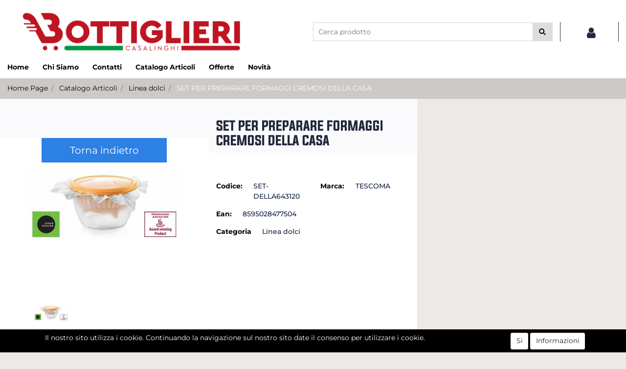

--- FILE ---
content_type: text/html; charset=utf-8
request_url: https://www.bottigliericasalinghi.it/it/set-per-preparare-formaggi-cremosi-della-casa
body_size: 23985
content:
<!DOCTYPE html>
<html lang="it">
	<head>
		<meta charset="UTF-8">
		<meta name="viewport" content="width=device-width, initial-scale=1, shrink-to-fit=no">
		<meta http-equiv="X-UA-Compatible" content="IE=edge" />
		<link rel="canonical" href="https://www.bottigliericasalinghi.it/it/set-per-preparare-formaggi-cremosi-della-casa" />
<meta name="keywords" content="SET PER PREPARARE FORMAGGI CREMOSI DELLA CASA" />
<meta name="description" content="SET PER PREPARARE FORMAGGI CREMOSI DELLA CASA" />
		<meta name="generator" content="Passweb - Il Cms di Passepartout - https://www.passepartout.net/software/passweb" />
		<title>SET PER PREPARARE FORMAGGI CREMOSI DELLA CASA - Linea dolci - Bottiglieri Casalinghi</title>
<link rel="shortcut icon" href="/Resources/images/botlogo.png" />


		<link rel="stylesheet" href="/Static/2023B.67/Scripts/bootstrap-4.4.1.min.css">
		<link type="text/css" rel="stylesheet" href="/Static/2023B.67/Web/MDBPro/css/mdb.css" />
		<link rel="stylesheet" href="/Static/2023B.67/Scripts/font-awesome-4.7.0.min.css" />
		<link type="text/css" rel="stylesheet" href="/Static/2023B.67/Web/common/css/css_all-responsive.css" />


			<link type="text/css" rel="stylesheet" href="/Themes/custom/style/1/custom.css?1706602489" />
	
			
							<link href="/Themes/custom/style/1/custom_1.css?1706602489" type="text/css" rel="stylesheet" />
						
							<link href="/Themes/custom/style/1/components.css?1706602248" type="text/css" rel="stylesheet" />
						
		
		<link type="text/css" rel="stylesheet" href="/Static/2023B.67/Web/common/css/wizard-theme-responsive/jquery-1.13.3-ui.min.css" />
		<link type="text/css" rel="stylesheet" href="/Static/2023B.67/Web/common/css/jquery.mmenu.all.css" />


<style type="text/css">/************************************//*********REGOLE GENERALI************//************************************/@font-face {  font-family: Evogria;  src: url(/Resources/Font/evogria.otf);}.d-flex>* {max-width:100%;}.d-inline-flex>* {max-width:100%;}input[type="text"],input[type="submit"],input[type="password"],textarea,button,select {  -webkit-appearance: none !important;  -moz-appearance: none !important;  -ms-appearance: none !important;  -o-appearance: none !important;  appearance: none !important;  box-sizing:border-box !important;}body a, body input, .pulsanteTestata i, .pulsanteMegaMenu,.pulsanteTestata .pw-collapse-button,.pulsanteMegaMenu .pw-collapse-button span, a.addtowishlist, a.addtocomparator,a.ecQuickViewComp-Button, .bannerInfo, .pulsanteLogin, .pulsanteLogin i{  -webkit-transition: all 0.5s ease;  -moz-transition: all 0.5s ease;  -o-transition: all 0.5s ease;  transition: all 0.5s ease;}h1,h2,h3,h4,h5,h6 {margin:0px; font-family: Evogria}a:hover {text-decoration:none !important;}.form-control:focus { border-color: transparent;box-shadow:0 0 0;}.list-group-item {background-color:transparent;}.icoColorata {color:#21293D;}.wizard .testataSticky {position:relative !important;}.stickyContent.pw-sticky {  z-index: 1040;  max-width: 100%;  padding-top: 10px;  padding-bottom: 10px;}.sticky-placeholder {height:70px !important;}.testataSticky.pw-sticky {}.testataSticky.pw-sticky .pulsanteMegaMenu {margin-top:0px !important;}.testataSticky.pw-sticky .logoAzienda img {max-height:50px !important;}.rating_content img, .container_rating img {width:24px;height:24px;}/*ELEMENTI DI TESTATA - MENU NAVIGAZIONE*/#r_oc_menu_5 li.list-group-item {border:0px !important;}#r_oc_menu_5 .mm-listview>li:not(.mm-divider):after {border:0px !important;}#r_oc_menu_5 .mm-listview .mm-next:before {border:0px !important;}#r_oc_menu_5 .mm-menu .mm-listview>li .mm-next:after {border-color:#21293D !important;}#r_oc_menu_5.mm-columns .mm-panels>.mm-columns-1 {background-color:#f1f1f1 !important;}#r_oc_menu_5.mm-columns .mm-panels>.mm-columns-2 {background-color:#e8e8e8 !important;}.mm-clear:before,.mm-close:before {right: 12px !important;}.mm-clear:after, .mm-clear:before, .mm-close:after, .mm-close:before {  width: 10px !important;height: 10px !important;}.mm-menu .mm-btn:after, .mm-menu .mm-btn:before,.mm-menu .mm-listview>li .mm-next:after{border-color:#21293D !important;}/*ELEMENTI DI TESTATA - PULSANTI*/.pulsanteTestata:hover .pw-collapse-button {color:#2d80e4 !important;}.pulsanteRicerca.pw-collapsed .pw-collapse-button {  background-color:#fff !important;  border:1px solid #f6f6f6;  border-bottom:2px solid #fff;}.pulsanteRicerca.pw-collapsed .pw-collapse-button i {color:#2d80e4;}.ricercaTestuale  .form-group {margin-bottom:0px;width:100%;}.chiudiRicerca {cursor:pointer;}.pulsanteMegaMenu:hover .pw-collapse-button span {color:#2d80e4 !important;}.userbarComp .form-group {margin-bottom:0px;}/*ELEMENTI DI TESTATA - CARRELLINO MINI WISH COMPARATORE*/.ecMinicartComp .card-body, .ecMiniwishlistComp .card-body, .ecMinicomparatorComp .card-body {padding:0px !important; margin-right:0px !important;}.ecMinicartComp-gotoCart i, .ecMiniwishlistComp-gotoCart i {font-size:25px;}.carrellinoCompleto .cartTestata, .comparatoreCompleto .comparatoreTestata,.wishlistCompleta .wishTestata {  -webkit-transition: all,0.3s,ease-in-out;  -o-transition: all,0.3s,ease-in-out;  transition: all,0.3s,ease-in-out;  margin-left:5px;}.carrellinoCompleto .ecMinicartComp-gotoCart:hover .cartTestata,.comparatoreCompleto .ecMinicomparatorComp-gotoCart:hover .comparatoreTestata, .wishlistCompleta .ecMiniwishlistComp-gotoCart:hover .wishTestata {margin-left:10px;}.carrellinoCompleto .ecMinicartComp-gotoCart:hover, .comparatoreCompleto .ecMinicomparatorComp-gotoCart:hover, .wishlistCompleta .ecMiniwishlistComp-gotoCart:hover {background-color: #008ea0 !important;}.pulsanteLinkOrdine i {  -webkit-transition: all,0.3s,ease-in-out;  -o-transition: all,0.3s,ease-in-out;  transition: all,0.3s,ease-in-out;}.pulsanteLinkOrdine {  -webkit-transition: all,0.3s,ease-in-out;  -o-transition: all,0.3s,ease-in-out;  transition: all,0.3s,ease-in-out;}.pulsanteLinkOrdine:hover {background-color: #2d80e4 !important;}.pulsanteLinkOrdine:hover i {margin-right:10px;}/*TITOLI SEZIONI*/.titoloSezione {padding-top:10px;padding-bottom:10px;}.carousel-title {  background-color: #21293D;  height: 1px;  text-align: center;  position: relative;  margin: 20px 0;}.carousel-title span:nth-child(1) {  position: relative;  top: -12px;  background-color: #ede9e6;  padding: 5px 30px;  text-transform: uppercase;  font-size: 18px;}.carousel-title span:nth-child(2) {  font-size: 13px;  position: absolute;  top: -18px;  right: 0;}.carousel-title span:nth-child(2):hover {color:#2d80e4;}.titoloSezioneH1{  background-color: #21293D;  height: 1px;  text-align: center;  position: relative;  margin: 0 auto 20px;}.titoloSezioneH1 h1 {  display:inline-block;   margin-bottom: 17px;  position: relative;  top: -22px;  padding: 5px 30px;  font-weight: 400;  font-size: 25px;  color:#21293D;}/*CHI SIAMO*/.wrapperConuter, .iconaScelta {    font-size: 60px;    width: 200px;    margin: 0px auto;    color: #fff;    background-color: #2d80e4;    height: 200px;    line-height: 200px;    border-radius: 50%;}.testoCounter {    margin-top: 20px;    display: block;    font-size: 35px;}.iconaScelta {color:#2d80e4; background-color: #fff;font-size:80px;}.iconaUser {background-color: #ede9e6;}/*ELEMENTI ECOMMERCE*/.aggCarrelloCentrato .row-quantity > div {  display: -webkit-box!important;  display: -ms-flexbox!important;  display: flex!important;  flex-wrap:wrap;  }/*DETTAGLI NEGOZIO*/.sliderNegozio .slick-prev, .sliderNegozio .slick-next {    bottom: 80px !important;    top: auto !important;}@media (max-width: 767px) {.sliderNegozio .sliderComp-thumb {display: none;}}/************************************//***********CORPO PAGINA*************//************************************//*HOME - BANNER*/.pulsanteAcquista {  display: inline-block;  color: #21293D;  background-color: #fff;  padding: 10px 20px;}/*CATALOGO ARTICOLI*/.tabsCatalogo .nav-tabs {  width: calc(100% - 20px) !important;   margin-left: 10px;}.labelAggiungiWishlist, .labelAggiungiComparatore, .labelQV, .labelCondividi {  font-size:12px;  display:inline-block;  float: left;  width: 100%;}a.ecQuickViewComp-Button:hover, .pulsanteCondividi .pw-collapse-button:hover{color:#2d80e4 !important;}/*PANNELLO RICERCA ARTICOLI*/.pannelloRicerca .formControl {margin-right:0px !important;}.ui-slider-horizontal {background-color:#fff !important;}/*SCHEDA PRODOTTO - CAMPIONARIO*/.campionario .ecFieldaddtocartCompSizeExtend-quantity > div {    -ms-flex: 0 0 100%;    flex: 0 0 25%;    max-width: 25%;    text-align:center;}.campionario .ecFieldaddtocartComp input {  float: left;  width: 30px;  display: inline-block;}/*SCHEDA PRODOTTO - CONFIGURATORE*/.configuratore > div {  display: -webkit-box!important;    display: -ms-flexbox!important;    display: flex!important;    width: 100%;}.configuratore > div > .row {width:50%;}label.dd-selected-text {margin-bottom:0px;}.configurator_control .dd-select {background-color:#fff !important;}.configuratorTable {border-collapse:unset;}/*CARRELLO*/.ecCartCustomComp-cartTableRow > div:not(.ecCartCustomComp-autocomplete) {padding:15px !important;}.ecCartCustomComp-cartTableRow.noeditable {padding-top: 0px !important;padding-bottom: 0px !important;}.ecCartCustomComp-cartTableRow.noeditable > div {padding:0px !important;}.ecCartCustomComp-cartTableRow.noeditable .ecCartCustomComp-cartButtonCol {display:none;}.ecCartCustomComp-cartTableRow.noeditable.costproduct .nascondiInfoArticolo {display:none !important;}/*CARRELLO - SELEZIONE REGALO*/.ecGiftselectionComp-cells div:nth-child(2) {    -ms-flex: 0 0 100%;    flex: 0 0 100%;    max-width: 100%;}.ecGiftselectionComp-cells ul.slick-dots {display:none !important;}.selezioneRegalo .slick-dotted.slick-slider {margin-bottom: 0 !important;}/*CHECKOUT*/.ecCheckoutCustomComp-totalarticles {    -ms-flex: 0 0 40%;    flex: 0 0 40%;    max-width: 40%;    margin-left: auto;    border-top: 1px solid;    padding-top: 10px;}.ecCheckoutCustomComp-checkoutTableRow > div {padding:15px !important;}/*ORDINI*/.ecOrdersComp .row div:first-child {padding-right:0px;z-index:50;}.ecOrdersComp .row div:last-child {padding-left:0px;}.showMoreResponsiveContainer a {  display:inline-block;  width:100%;  padding-top:8px;  padding-bottom:8px;  background-color:#21293D;  color:#fff;}/*WISHLIST*/.ecWishlistCustomComp-wishlistDetailTableRow > div {padding:15px !important;}/*REGISTRAZIONE - INDIRIZZO SECONDARIO*/.indirizzo-secondario {display:none;}.show {display:block !important;}/*PROFILO UTENTE*/.tabProfilo li.nav-item:first-child {margin-left:auto;}.tabProfilo li.nav-item:last-child {margin-right:auto;}.tabProfilo li.nav-item:last-child a {border-right:0px !important;}.addresses-panel .card-body, .addresses-panel li.list-group-item {padding-left:0px;}.useraddressbookComp .address span {font-size:18px;}.useraddressbookComp .address a {font-size: 18px;}.useraddressbookComp .address a:hover {color:#e76000;border-color:#e76000;}#address-add-submit, #address-edit-submit {width:48% !important;margin-right:2%;}#address-cancel-submit {width:48% !important;margin-left:2%;}/*ORDINI*/.ecOrdersComp .content {padding-left:10px;}.ecRmaCustomComp-rmaTableRow > div {padding:15px !important;}.ecRmaCustomComp-section.number5 .title {display:none;}/*CMS*/.keepreading a:hover {background-color:#2d80e4 !important;}.cmsTimeperiodsmenuComp a:hover {color:#2d80e4 !important;}.cmstablecalendar td, .cmstablecalendar th {    border: 1px solid #21293D !important;}/*Risultati Ricerca*/a.full_uri:hover {color:#2d80e4;}/*PULSANTI OPZIONE*//*Freccia Torna su*/.pulsanteOpzioni{  display: none;  position: fixed;  right: 30px;  width: 50px;  height: 50px;  z-index: 100;  text-decoration: none;  background-color: #e76000;  line-height: 45px;  text-align: center;  font-size: 30px;  border-radius: 50%;}.arrowUp {bottom: 75px;}.pulsanteOpzioni a {color:#fff;}.pulsanteOpzioni:hover {background-color:#2d80e4 !important;}/**********************************//*************PIEDE**************//******************************/.mcSubscriptionComp-formfields  {width:100%;}.icoServizi > i{    background-color: #ede9e6;    font-size: 25px;    width: 50px;    height: 50px;    line-height: 50px;    border-radius: 50%;}.icoServizi.icoServiziTestata > i {background-color: #fff !important;}/**********************************//******** MEDIA QUERY ***********//******************************//* REGOLE VALIDE PER  RISOLUZIONI >= 576px */@media (min-width: 576px) {  }/* REGOLE VALIDE PER  RISOLUZIONI >= 768px */@media (min-width: 768px) { .bs-container {max-width: 768px;}}/* REGOLE VALIDE PER  RISOLUZIONI >= 992px */@media (min-width: 992px) {  .bs-container { max-width: 1024px;}  .colonnaPulsanti {-ms-flex-pack: end!important;justify-content: flex-end!important;}  .wrapperFiltri .pw-collapse-target {display:block;opacity:1;}  .wrapperFiltri .pw-collapse-button {display:none;}}/* REGOLE VALIDE PER  RISOLUZIONI >= 1200px */@media (min-width: 1200px) {.bs-container {max-width: 1140px;}.testataSticky.pw-sticky .nomeAzienda {display:block !important;}/*SCHEDA PRODOTTO*/.ecProductComp .aggCarrelloCC {display:none;}.ecProductComp .aggCarrelloProdotto {display:block;}.ecProductComp.structureproduct .aggCarrelloCC, .ecProductComp.boxproduct .aggCarrelloCC{display:block;}.ecProductComp.structureproduct .aggCarrelloProdotto,.ecProductComp.boxproduct .aggCarrelloProdotto {display:none;}}/* REGOLE VALIDE PER  RISOLUZIONI >= 1500px */@media (min-width: 1500px) {.bs-container {max-width: 1440px;}}/* REGOLE VALIDE PER  RISOLUZIONI >= 1700px */@media (min-width: 1700px) {.bs-container {max-width: 1600px;}}/* REGOLE VALIDE PER  RISOLUZIONI < 1200px */@media (max-width: 1199px) {   /*CARRELLO*/  .ecCartCustomComp-col-items, .ecCartCustomComp-col-totals {  -ms-flex: 0 0 100%;  flex: 0 0 100%;  max-width: 100%;  }  /*SCHEDA PRODOTTO*/  .aggCarrelloSchedaSmall {      position: fixed;  bottom: 0;  z-index: 500;  left: 0;  width: 100% !important;  background-color: #21293D;  padding: 10px;  margin:0px !important;  }  .aggCarrelloSchedaSmall .addtocart {box-shadow:none !important;padding-left:0px !important;padding-right:0px !important;}  .aggCarrelloSchedaSmall .addtocart:hover {background-color: #21293D !important;}    .aggCarrelloSchedaSmall input.qtyminus, .aggCarrelloSchedaSmall input.qtyplus {color:#fff !important;}  .aggCarrelloSchedaSmall .ecFieldaddtocartCompSizeMinimal-labelsize {color:#fff !important;}  .aggCarrelloSchedaSmall .ecFieldaddtocartCompSizeMinimal-quantity {  border-top: 1px solid #fff;  padding-top: 5px;  margin-top:5px !important;  }}/* REGOLE VALIDE PER  RISOLUZIONI <= 1024px */@media (max-width: 1024px) { /*DISABILITA AUTOZOOM IN IOS*/input[type="color"],input[type="date"],input[type="datetime"],input[type="datetime-local"],input[type="email"],input[type="month"],input[type="number"],input[type="password"],input[type="search"],input[type="tel"],input[type="text"],input[type="time"],input[type="url"],input[type="week"],select, select:focus,textarea {font-size: 16px !important;}/*ELEMENTI TESTATA*/.wrapperPulsantiTestata {width:60% !important;}.menuCategoriaTestata a {font-size: 13px !important;}/*CATALOGO ARTICOLI*/.grigliaCatalogo {padding-left:15px !important;padding-right:15px !important;}/*.ecCatalogComp-sort label, .ecCatalogComp-pageelement label,.ecCatalogComp span.labelAggiungiCarrello{display:none;}*/.ecCatalogComp-sort label, .ecCatalogComp-pageelement label{display:none;}.catalogoFull .ecCatalogComp-pagingsort {display:none;}.ecCatalogComp-pageelement {margin-right:0px !important;}}/* REGOLE VALIDE PER  RISOLUZIONI <= 992x */@media (max-width: 992px) {   /*TESTATA*/    .pulsanteTestata i {font-size:21px !important;}  .contenitoreCartTestata {  width: auto !important;  margin-right: 10px !important;  margin-left: 5px!important;  }  .cartTestata .pw-collapse-target {width:100% !important;right: 0 !important;margin: 0 !important;}  /*SCHEDA PRODOTTO*/    .configuratore > div {flex-direction: column !important;}  .configuratore > div > .row {width:100% !important;padding-left:2%;}    /*CATALOGO ARTICOLI*/  .ecCatalogComp-sort {margin-right:0px !important;}  .scontoProdotto .labelprice {display:none !important;}  .scontoProdotto .discount {  width: 60px !important;  height: 60px !important;  line-height: 60px !important;  font-size: 20px !important;  }    /*CARRELLO*/  .ecCartCustomComp-section.number3, .ecCartCustomComp-section.number4 {display:none;}  /*WISHLIST*/  .ecWishlistCustomComp-section.number3  {display:none;}  /*RESO MERCE*/  .ecRmaCustomComp-section.number3, .ecRmaCustomComp-section.number4 {display:none;}  .ecRmaCustomComp-section .title {display:none;}  .ecRmaCustomComp-rmaTotal {width:100% !important;}    }/* REGOLE VALIDE PER  RISOLUZIONI COMPRESE TRA 769 px e 1440px*/@media (min-width:769px) and (max-width: 1440px) {  /*CATALOGO ARTICOLI*/  .catalogo2Colonne .ecCatalogComp-cell {  -ms-flex: 0 0 33.3333%;  flex: 0 0 33.3333%;  max-width: 33.3333%;  }  .imgArtiCatGri img {max-height:120px !important;}  .wrapperImgArtCatGri {height:220px !important;}}/* REGOLE VALIDE PER  RISOLUZIONI <= 768px */@media (max-width: 768px) {  /*MENU NAVIGAZIONE*/  #r_oc_menu_5 {max-width:340px !important;}  #r_oc_menu_5.mm-columns .mm-panels>.mm-columns-1 {  -webkit-transform: translate(0,0);  -ms-transform: translate(0,0);  transform: translate(0,0);  -webkit-transform: translate3d(0,0,0);  transform: translate3d(0,0,0);  width:100% !important;  }  #r_oc_menu_5.mm-columns .mm-panels>.mm-columns-2 {  -webkit-transform: translate(0,0);  -ms-transform: translate(0%,0);  transform: translate(0,0);  -webkit-transform: translate3d(0,0,0);  transform: translate3d(0,0,0);  width:100% !important;  }  #r_oc_menu_5.mm-columns .mm-panels>.mm-columns-1 {background-color:#fff !important;}  #r_oc_menu_5.mm-columns .mm-panels>.mm-columns-2 {background-color:#fff !important;}    .wrapperSubtotale {border-left:0px !important; background-color: #f6f6f6;border-radius: 3px;}    /*CATALOGO*/  .filtriOc {bottom: 100px; !important}  .ecCatalogComp-sort label {display:none;}    /*SCHEDA PRODOTTO*/    .imgProdotto .carousel-control-prev, .imgProdotto .carousel-control-next {  border-radius:5px !important;bottom:0 !important;width:35px !important;height:35px !important;  }  .imgProdotto .carousel-control-prev > i, .imgProdotto .carousel-control-next > i {  line-height: 35px !important;font-size: 20px !important;  }    /*CARRELLO*/    .ecCartCustomComp-cartButtonCol-container {height:auto !important;}  .ecCartCustomComp-cartButtonCol-container .addwishlistcartitem,   .ecCartCustomComp-cartButtonCol-container .removecartitem {  border: 1px solid;  width:98%;  }  .ecCartCustomComp-cartButtonCol-container .addwishlistcartitem {margin-right:2%;}  .ecCartCustomComp-cartButtonCol-container .removecartitem {margin-left:2%;}    /*ORDINE*/  .ecCheckoutCustomComp-checkoutFooterSubtotal, .ecCheckoutCustomComp-checkoutFooterCosts, .ecCheckoutCustomComp-checkoutFooterShipping,  .ecCheckoutCustomComp-checkoutFooterBank, .ecCheckoutCustomComp-checkoutFooterStamp, .ecCheckoutCustomComp-checkoutFooterTax,  .ecCheckoutCustomComp-checkoutFooterRebateDiscount, .ecCheckoutCustomComp-checkoutFooterRebate, .ecCheckoutCustomComp-checkoutFooterEnasarco,  .ecCheckoutCustomComp-checkoutFooterTotal  {width:100% !important;}    .ecCheckoutCustomComp-totalarticles {  -ms-flex: 0 0 100%;  flex: 0 0 100%;  max-width: 100%;  }    /*WISHLIST*/    .ecWishlistCustomComp-cartButtonCol-container {height:auto !important;}  .ecWishlistCustomComp-cartButtonCol-container .addwishlistitem,   .ecWishlistCustomComp-cartButtonCol-container .removewishlistitem {  border: 1px solid;  width:98%;  margin-bottom:15px;  margin-top:15px;  }  .ecWishlistCustomComp-cartButtonCol-container .addwishlistitem {margin-right:2%;}  .ecWishlistCustomComp-cartButtonCol-container .removewishlistitem {margin-left:2%;}    /*PIEDE*/    .centrato-md-down {text-align:center !important;margin-bottom:10px !important;}  .iscrizioneNewsletter .mcSubscriptionComp-form {  -ms-flex-direction: column!important;  flex-direction: column!important;  }    .iscrizioneNewsletter .formfield_field input[type=text] {border-right:0px solid #b3b3b3 !important;}  .iscrizioneNewsletter .formfield_button input {width:100% !important;}  .arrowUp {bottom:15px !important;right:10px !important;width:40px;height:40px;line-height:35px;}    .colonnaOpzioni {  border: 0px !important;  margin-bottom: 15px;  }  .inEvidenza {padding-left:0px !important;padding-right:0px !important;}}/* REGOLE VALIDE PER  RISOLUZIONI < 768px */@media (max-width: 767px) {  /*TESTATA*/  .colonnaLogo{padding-left: 10px !important;}  .colonnaPulsanti{padding: 0px 10px !important;}  .pulsanteRicerca {padding-left: 0 !important;margin-left: auto !important;}  .logoAzienda {max-width:45% !important;}  .servizio {     display: -webkit-box!important;  display: -ms-flexbox!important;  display: flex!important;  }  .icoServizi {width:auto !important;}  .testoServizio {display:none;}  .titoloServizio {text-align:left !important;border-bottom:1px solid #21293D;}  .titoloServizio h3 {font-size:14px !important;}    /*TITOLO SEZIONI*/  .carousel-title span:nth-child(1) {top: -26px;line-height: 27px;background-color: transparent;}  .carousel-title span:nth-child(2) {top: 15px;width: 100%;}    /*HOME PAGE*/  .colonnaApp {padding:0px !important;}    /*SCHEDA PRODOTTO*/  .pulsantiExtraProdotto {-ms-flex-direction: column!important;flex-direction: column!important;}  .pulsantiExtraProdotto .ecFieldaddtocartComp  {margin-bottom:20px;}  .pulsantiExtraProdotto .ecFieldaddtowishlistComp {margin-left:auto !important;}  .pulsantiExtraProdotto .ecFieldaddtocomparatorComp  {margin-right:auto !important;}  .infoPagamenti, .infoSpedizioni {text-align:center !important;}  .infoPagamenti {margin-bottom:15px;}    /*CARRELLO*/  .articoliDaFile form {flex-direction:column;}  .articoliDaFile .form-control-file {width:100%;}  .articoliDaFile .formfield_button {margin-top:0px !important;margin-bottom:10px !important;}  .articoliDaFile input[type=submit] {margin:0px !important;width:100%;}  .contenitoreIntestazione, .wrapperIntestazione {padding-left:0px !important;padding-right:0px !important;}  .wrapperIntestazione {flex-direction:column;text-align:center;padding-top:0px !important;}  .wrapperIntestazione .titoloIntestazione {  color: #21293D !important;  font-size: 16px !important;  background-color: #fff;  width: 100%;  line-height: 50px;  margin-bottom: 20px;  border-bottom: 1px solid #ccc;  border-top: 1px solid #ccc;  }    .wrapperIntestazione .assistenzaClienti {margin-bottom: 10px;width: 90%;}  .ecCartCustomComp, .ecCartCustomComp-col-items {padding-left:0px !important;padding-right:0px !important;}  .ecCartCustomComp-cartTableRow  {  box-shadow:none !important;  border-bottom: 1px solid #ccc !important;  border-top: 1px solid #ccc !important;  }   .ecCartCustomComp-cartAction, .ecCartCustomComp-cartButton {flex-direction:column;}  .ecCartCustomComp-cartAction > div, .ecCartCustomComp-cartButton > div,  .ecCartCustomComp-cartAction > div a, .ecCartCustomComp-cartButton > div a   {width:100% !important;}  .ecCartCustomComp-cartAction, .ecCartCustomComp-cartButton {width: 90%;margin-left: 5%;}  .ecCartCustomComp-checkoutLink, .ecCheckoutCustomComp-checkoutFooter {  position: fixed;  z-index: 900;  bottom: 0;  width: 100% !important;  left: 0;  }  .ecCartCustomComp-checkoutLink a, .ecCheckoutCustomComp-checkoutFooter a   {font-size: 18px !important;line-height: 50px;}      /*ORDINE E REGISTRAZIONE*/  .wrapperOrdine, .ecCheckoutCustomComp, .ecCheckoutCustomComp .section   {padding-left:0px !important;padding-right:0px !important;}  .ecCheckoutCustomComp div[class*="col-"] {margin-bottom:0px !important;}  .ecCheckoutCustomComp {border:0px !important;border-bottom:1px solid #ced4da !important;}  .ecCheckoutCustomComp .card-body {padding:0px !important;margin-bottom:0px !important;}  .ecCheckoutCustomComp-accordion, .ecCheckoutCustomComp-order {margin:0 !important;}  .ecCheckoutCustomComp-accordion > div {padding:0 !important; margin-bottom:0px !important;}  .ecCheckoutCustomComp .tableExternalRef label {  line-height: 20px !important;  background-color: transparent !important;  width: 100% !important;  }  .ecCheckoutCustomComp .tableExternalRef input {  border-left:1px solid #ced4da !important;  border-right:1px solid #ced4da !important;  }  ul.ecCheckoutCustomComp-itemsShipping {margin-bottom:0px !important;}  .ecCheckoutCustomComp-linkconfirmckeckout {  position: fixed;  z-index: 900;  bottom: 0;  width: 100% !important;  left: 0;  }  .ecCheckoutCustomComp-precheckouttotal {  margin-top:20px;  padding-top:20px;  border-top:1px solid #ced4da;  padding-left:10px !important;padding-right:10px !important;   }  .ecCheckoutCustomComp-linkconfirmckeckout a {margin-bottom: 0 !important;line-height: 50px;}    .gridUserInfo .ColumnComp {padding:0px !important;min-height:0px !important;}  .userregistrationComp .textfieldComp-field label, .userregistrationComp .selectfieldComp-field label,  /*.userregistrationComp .passwordfieldComp-field label*/  {display:none !important;}  .userregistrationComp .form-group {margin-bottom:0px !important;}  .userregistrationComp input[type="text"], .userregistrationComp input[type="email"], .userregistrationComp select,  .ecCheckoutCustomComp textarea, .ecCheckoutCustomComp input[type="text"], .ecCheckoutCustomComp input[type="email"],  .userregistrationComp input[type="password"]{  border-top: 0px !important;  border-left: 0px !important;  border-right: 0px !important;  }  .gridUserInfo {padding-top:0px !important;padding-bottom:0px !important;margin-bottom:0px !important;}  .userregistrationComp .textfieldComp-error {padding-left:20px;}  .intestazioneSezioniForm, .ecCheckoutCustomComp-accordion .card-body .title {  border-bottom: 1px solid #ced4da !important;  background-color: #ede9e6;  line-height: 50px;  padding-left: 20px !important;  font-weight: bold !important;  padding-bottom:0px !important;  margin-bottom: 0px !important;  font-size:18px !important;  font-variant:none !important;  }  .accounttype {border-bottom: 1px solid #ced4da !important;margin-bottom:0px !important;}    .userregistrationComp {border-top:1px solid #ced4da !important;}  .wrapperRegistrazione, .userregistrationComp {padding:0px !important;}  .userregistrationComp .filefieldComp label {  padding-bottom: 5px;  padding-top: 5px;  padding-right: 15px;  font-size: 12px !important;  color: #000;  width: 100%;  text-align: right;  font-size:12px;  }  .userregistrationComp .filecontrol {border-left: 0px;border-right: 0px;}  .userregistrationComp .checkIndirizzoSecondario {border-bottom:1px solid #ced4da !important;}  .colPrivacySito, .colPrivacy2, .colNewsletter {margin-bottom:0px !important;}  .wrapperPrivacySito, .wrapperPrivacy3 {  background-color: #fff !important;  border-top: 1px solid #ced4da;  border-bottom: 1px solid #ced4da;  }  .userregistrationComp .formfield_button {  position: fixed;  bottom: 0;  z-index: 500;  width: 100%;  margin: 0px;  }  .userregistrationComp .captchafieldComp {padding-bottom: 20px;border-bottom:1px solid #ced4da;}  .userregistrationComp .formfield_button input[type="submit"] {  margin-bottom: 0 !important;  font-size: 18px !important;  line-height: 50px;  }    /*PROFILO*/  .userprofileComp  {  padding:0px !important;  margin-top:0px !important;  border-top:0px !important;  margin-bottom:100px !important;  }  .userprofileComp .textfieldComp-field label, .userprofileComp .selectfieldComp-field label,  .userprofileComp .passwordfieldComp-field label, .userprofileComp .filefieldComp-field label  {width: 100%;font-size: 11px !important;color: #000;padding-right: 15px;text-align:right;}  .userprofileComp .filefieldComp-field label, .userprofileComp .passwordfieldComp-field label  {text-align:right;}  .userprofileComp .form-group {margin-bottom:0px !important;}  .userprofileComp input[type="text"], .userprofileComp select,  .userprofileComp textarea, .userprofileComp input[type="text"],  .userprofileComp input[type="password"], .userprofileComp input[type="email"]  { border-top: 0px !important;  border-left: 0px !important;  border-right: 0px !important;  }  .userprofileComp .filecontrol {border-left: 0px !important;border-right: 0px!important;border-top: 0px!important;}  .userprofileComp .formfield_button input[type="submit"]{  position: fixed;  bottom: 0;  z-index: 500;  width: 100%;  margin: 0px;  }  .userprofileComp .formfield_button input[type="submit"] {  margin-bottom: 0 !important;  font-size: 18px !important;  line-height: 50px;  }    /*RUBRICA INDIRIZZI*/  .addresses-panel .card-body {padding:0px;}  .addresses-panel .address-add {  width: 90% !important;  display: inline-block;  text-align: center;margin-left: 5%;  margin-bottom:20px;  }  .addresses-panel .list-group-item {padding:0px !important;}  .addresses-panel .address {  width: 100% !important;  box-shadow: none !important;  border-top: 1px solid #dcdcdc;  border-bottom: 1px solid #dcdcdc !important;  }  .address-legend {  border-bottom: 1px solid #ced4da !important;  background-color: #f6f6f6;  line-height: 50px;  padding-left: 20px !important;  font-weight: bold !important;  padding-bottom:0px !important;  margin-bottom: 0px !important;  font-size:18px !important;  font-variant:none !important;  }    .useraddressbookComp  .edit-panel {  padding: 0px !important;  padding-top: 0px !important;  box-shadow: none !important;  border-left: 0px !important;  min-height: 0px !important;  }    .useraddressbookComp .edit-form label  {  width: 100%;  font-size: 11px !important;  color: #000;  padding-right: 15px;  text-align:right;  }    .useraddressbookComp .edit-form .form-group {margin-bottom:0px !important;}  .useraddressbookComp .edit-form input[type="text"],   .useraddressbookComp .edit-form select  { border-top: 0px !important;  border-left: 0px !important;  border-right: 0px !important;  }  #address-edit-submit, #address-add-submit, #address-cancel-submit {margin-bottom:20px;}    /*WISHLIST*/  .wishlistComp-main > div:nth-child(1), .wishlistComp-main > div:nth-child(2) {  padding-left: 0px !important;  padding-right: 0px !important;  }  .ecWishlistCustomComp-wishlistDetailHead .title {padding-left:20px;}  .ecWishlistCustomComp-wishlistDetailTableRow {  box-shadow:none !important;  border-top:1px solid #dcdcdc !important;  border-bottom:1px solid #dcdcdc !important;  }    .ecWishlistCustomComp-wishlistDetailAction {flex-direction:column;}  .ecWishlistCustomComp-wishlistDetailAction > div, .backwishlist {width: 90%;margin-left: 5%;}  .ecWishlistCustomComp-wishlistCart a, .ecWishlistCustomComp-wishlistUpdate a,  .ecWishlistCustomComp-wishlistEmpty a  {width:100% !important;margin-bottom:15px;line-height:35px;}  .ecWishlistCustomComp-cart {  padding-left: 10px !important;  padding-right: 10px !important;  box-shadow:none !important;  }  .ecWishlistCustomComp-wishlistTable {  box-shadow:none !important;  border-bottom:1px solid #dcdcdc !important;  }    /*ORDINI*/  .wrapperOrdini {padding-left:0px !important;padding-right:0px !important;}  .ecOrdersComp > .row {margin:0px !important;}  .ecOrdersComp-orders {margin-bottom:0px !important;border-bottom:10px !important;}  .ecOrdersComp-orderTableRow:nth-child(even){background-color:#fff !important;}  .ecOrdersComp-orders {  background-color:transparent !important;  padding-left:0px !important;  border-left:0px !important;  border-top:0px !important;  }  .ecOrdersComp-orderTableRow {  background-color: #fff !important;  padding-left:10px !important;  padding-right:10px !important;  margin-bottom:10px !important;  border-top:1px solid #dddddd;border-bottom:1px solid #dddddd;  }  .ecOrdersComp-orderTableRow .title, .ecOrdersComp-orderTableRow .content {  border:0px !important;   margin-right:8px;  float:left;  }  .ecOrdersComp-orderViewCol .title {display:none;}  .ecOrdersComp-orderViewCol .content {  width: 100%;  text-align: right;  margin:0px !important;  padding:0px !important;  }  .ecOrdersComp-orderViewCol .content i {padding:8px;border:1px solid;border-radius:4px;}  .legendaOrdini {text-align:center !important;}  .ecOrdersComp .row div:not(.ecOrdersComp-orderTableRow ):last-child,   .ecOrdersComp .row div:not(.ecOrdersComp-orderTableRow ):first-child {  padding-left:0px !important;  padding-right:0px !important;  }    /*RESO MERCE*/  .wrapperReso {padding:0px !important;}  .ecRmaCustomComp {border-top: 1px solid #dcdcdc !important;border-bottom: 1px solid #dcdcdc !important;}  .ecRmaCustomComp-rmaFooter {  position: fixed;  bottom: 0;  z-index: 500;  width: 100%;  margin: 0px;  left: 0;  margin-bottom: 0px !important;  }  .ecRmaCustomComp-rmaFooter a {  font-size: 18px !important;  padding-bottom: 5px !important;  padding-top: 5px !important;  line-height: 50px;  }    /*COMPARATORE*/  .wrapperComparatore, .ecAcomparatorComp {padding:0px !important;}  .ecAcomparatorComp {border-top:1px solid #dcdcdc !important;}  .ecAcomparatorComp-comparatorTable > thead > tr > th {min-width:200px !important;}  .ecAcomparatorComp .labelAggiungiCarrello {display:none;}    /*BLOG*/  .infoPost {  -ms-flex-direction: column!important;  flex-direction: column!important;  }    .colonnaArchivio {padding:5px !important;}  .cmsNewsarchiveComp-row > div {  box-shadow:none !important;  padding-bottom: 10px !important;  padding-top: 10px !important;  }  .grigliaNews {padding:0px !important;}  .colonnaImgNews {padding-right:0px !important;}  .colonnaImgNews  .cmsFieldsummaryComp  {margin-top:0px !important;padding-left:5px;}  .colonnaNews {padding-left:5px !important;padding-right:5px !important;}  .colonnaNews .cmsFieldtitleComp a {font-variant: none !important;font-size: 15px !important;padding: 0 !important;}}/* REGOLE VALIDE PER  RISOLUZIONI < 576px */@media (max-width: 576px) {  /*HOME PAGE*/  .slide1 {background-image: url(/Resources/TechShop/TimeToShop/image/slide1-small.jpg) !important;}  .slide2 {background-image: url(/Resources/TechShop/TimeToShop/image/slide2-small.jpg) !important;}  .slide3 {background-image: url(/Resources/TechShop/TimeToShop/image/slide3-small.jpg) !important;}  .slide4 {background-image: url(/Resources/TechShop/TimeToShop/image/slide4-small.jpg) !important;}}/**********************************************//********* POP UP DI AVVISO PASSWEB**********//******************************************/.wizard div.jGrowl {height: auto;background-color: transparent;}.wizard div.jGrowl div.jGrowl-notification {display:inline-block;}div.jGrowl {height: 100%;background-color: rgba(0, 0, 0, 0.4);}body>div.jGrowl.center .jGrowl-notification {margin-top:5%;border-radius: 0px;color:#000;}.jgrowlblack {  max-width: 650px !important;  padding: 20px !important;  box-sizing: border-box !important;  width: auto !important;  /*aggiunta per gestire scroll in casdo di più articoli nel popup*/  height: 436px;  overflow-y: auto;}div.message {float:left;width:100%;font-size:14px !important;}.jgrowlblack .row>[class*="col-"] {margin-bottom:10px;}.jgrowlblack .close i {    width: 30px;    height: 30px;    text-align: center;    line-height: 30px;    border-radius: 50%;    background-color: #2d80e4;    color:#fff;}.popupAggiunta{  overflow-y: auto;  height: 350px !important;}.titoloPopUp, .prezzoPopUp {text-align: center;color:#21293D;}.titoloPopUp {margin-top:-35px;margin-bottom:20px;}.titoloPopUp hr {width: 100px;}.prezzoPopUp {font-size:2rem;color:$$Oro$$ !important;}.titoloPopUp .labelTitolo {margin-bottom:0px;}.titoloPopUp .valoreTitolo {color:#000;}.imgPopUp {text-align:center;}.imgPopUp img {max-width:200px;}a.pulsantePopUp {  display: inline-block;  width: 100%;  float: left;  line-height: 40px;  margin-bottom: 8px;  font-size:15px;  padding: 0px 20px;  color:#fff !important;  background-color:#21293D;  border-radius:3px;}@media (max-width:768px) {.imgPopUp img {max-width:100px!important;}.jgrowlblack {height:410px!important;}}a.pulsantePopUp i{margin-right:10px;}a.pulsantePopUp:hover {background-color:#2d80e4 !important;}/*FINE GESTIONE POP UP DI AVVISO PASSWEB*/.testataSticky button:hover span{color: #2d80e4 !important;}.testataSticky .pw-collapsed button span{color: #2d80e4 !important;}/*sistema il check ricordami della pagina richiesta autenticazione *//*.custom-control-input {        top: 6px;    left: 1px;    z-index: 1!important;    opacity: 0!important;}*/.stile-link {font-weight: bold!important;  text-decoration: underline!important;  margin-left: 5px;  margin-right: 5px;}@media (max-width:768px) {.pulsanteOpzioni { display: none!important;}}.ecCheckoutCustomComp input[type=checkbox], .ecCheckoutCustomComp input[type=radio] {transform: scale(1.4);}.ecCheckoutCustomComp .alert.alert-info {color: #0e1d42;    background-color: #dddddd;    border-color: #dddddd;}.form-control:focus {        border-color: #ced4da;}/* pagina offerte pulsante aggiungi al carrello */@media (min-width:992px) and (max-width:1500px){.ecCatalogsearchresultsboxComp-cells a.addtocart .labelAggiungiCarrello {  display: none;}.ecCatalogsearchresultsboxComp-cells a.addtocart{padding: 0 15px;}}@media (min-width:1500px) and (max-width:1700px){.ecCatalogsearchresultsboxComp-cells a.addtocart .labelAggiungiCarrello {  font-size: 14px;}}/* pagina catalogo pulsante aggiungi al carrello */@media (min-width:768px) and (max-width:1200px){.ecCatalogComp-cells a.addtocart .labelAggiungiCarrello {  display: none;}/*.ecCatalogComp-cells a.addtocart{padding: 0 15px;}*/}@media (min-width:1200px) and (max-width:1440px){.ecCatalogComp-cells a.addtocart .labelAggiungiCarrello {  font-size: 14px;}}@media (min-width:1440px) and (max-width:1500px){.ecCatalogComp-cells a.addtocart .labelAggiungiCarrello {  display: none;}}.ecFieldfiltertreeviewComp ul li {position: relative;}.ecFieldfiltertreeviewComp ul > li > a.btn-accordion {top: 0;}.wrapperFiltri button.collapsed {background-color: #2d80e4!important;}.wrapperFiltri.pw-collapsed button {background-color: #21293D!important;}@media (max-width: 992px){.triangolo {right: 137px!important;}}/* doppia colonna nel catalogo */@media (max-width: 768px){.catalogo2Colonne .ecCatalogComp-cell,.catalogo2Colonne .ecCatalogsearchresultsboxComp-cell {  flex: 0 0 50%!important;    max-width: 50%!important;}.catalogo2Colonne .ecCatalogComp-cell .labelAggiungiCarrello,.catalogo2Colonne .ecCatalogsearchresultsboxComp-cell .labelAggiungiCarrello {display: none;}.catalogo2Colonne .ecCatalogComp-cell i.fa-shopping-cart,.catalogo2Colonne .ecCatalogsearchresultsboxComp-cell i.fa-shopping-cart{padding: 0 15px;}}.ecCheckoutCustomComp .alert.alert-info {display:block!important;}@media (max-width:992px) {  .boxFiltro {margin-top:-45px;}}/*****STILE BOTTONI SHARER*****/.sharer {    background-color:unset!important;    border:unset!important;  }  .sharer:focus {    box-shadow:none!important;  }.sharer i {    font-size:30px!important;  }  .facebook i {color:#3b5998;}  .twitter i {color:#00acee;}  .whatsapp i {color:#25d366;}  .telegram i {color:#08c;}  .linkedin i {color:#0e76a8;}  .mail i {color:#d93025;}  .pinterest i {color:#e60023;}.socialShare {justify-content: space-evenly!important;}/*****FINE STILE BOTTONI SHARER*****/@media (min-width:1200px) and (max-width:1499px){  .ecOfferboxComp-cells .labelAggiungiCarrello {display: none;  }}</style>
		<link href="/Fonts/montserrat/montserrat.css" type="text/css" rel="stylesheet" />






	</head>
	<body id="page_183" data-page="183" class="  body-loading ">
		<div id="websiteContainer" >
			<div id="websiteFrame">
				<div id="columns"  >
					<div id="middleColumn" class="container  ">
							<div   id="html_2"  class="  htmlComp  container-fluid   "  >
							<script>
							  document.addEventListener('DOMContentLoaded', function () {
								
								$(document).ready(function () { 
								  
								  $("#r_oc_menu_5").mmenu({
									columns: true,
									offCanvas : {zposition : "front"},
									extensions: ["pagedim-black"],
									"navbars": [
									  {
										"position": "top",
										"content": [
										  "<a style='font-size: 20px; color: #2d80e4;' class='fa fa-user' href='/profilo-utente'></a>",
										//*  "<a style='font-size: 20px; color: #2d80e4;' class='fa fa-heart' href='/catalogo-articoli/wishlist'></a>",
										//*  "<a style='font-size: 20px; color: #2d80e4;' class='fa fa-align-left' href='/comparazione-articoli'></a>"
										]
									  },
									  {
										position: "top",
										content: [ "prev", "title", "close"]
									  }
									]
								  });
								});
							  });
							</script>
							</div>
							
							
							<header   id="container_3"  class="  containerComp testataSticky container-fluid no-gutter stickyContent   "  data-sticky-top='0' data-sticky-stop=''  >
									
									<header   id="container_4"  class="  containerComp  container-fluid d-flex justify-content-start align-items-center   "  >
											
											<div id="menu_5"  class="menu-Resp pw-responsive   " > <ul   class=" hidden-lg-up  menuComp   offcanvas nav flex-column d-none   " data-menu='1' data-has-imageopenbranch='false' data-imageopenbranch='' data-has-imageclosebranch='false' data-imageclosebranch='' data-fadetime='0' data-has-openbranchonclick='false' data-openbranchonclick='0' data-keepbranchesopen='false' data-closeopenedbranch='false' data-onrequest=0 data-class-ul='nav flex-column d-none' >
											</ul>
											<div id="menu_5_r" class=" hidden-lg-up  menuComp  list-group offcanvas " data-menu='1' data-has-imageopenbranch='false' data-imageopenbranch='' data-has-imageclosebranch='false' data-imageclosebranch='' data-fadetime='0' data-has-openbranchonclick='false' data-openbranchonclick='0' data-keepbranchesopen='false' data-closeopenedbranch='false' data-onrequest=0 data-class-ul='nav flex-column d-none'>
													<div id="oc_button_5">
														<a href='#r_oc_menu_5' data-menu-button="true">
																<i class="fa fa-bars offcanvas-button" aria-hidden="true"></i>
														</a>
													</div>
												<nav id="r_oc_menu_5"  class="menu-offcanvas ">
													<ul class="list-group offcanvas">
											
											
												
														<li id="r_menu_entry_5_2"  data-entry-id="menu_entry_5_2" data-root-id="0" class="  list-group-item justify-content-between">
																		<a href="/it" target="_self"  class="list-group-item-action  "     id="ri_menu_entry_5_2">
																Home 
															</a>
														</li>
													
														<li id="r_menu_entry_5_33" data-loading="1" data-entry-id="menu_entry_5_33" data-root-id="1" class="  list-group-item justify-content-between">
																		<a href="/it/catalogo-articoli" target="_self"  class="list-group-item-action  "     id="ri_menu_entry_5_33">
																Catalogo Articoli 
															</a>
																	<ul class="list-group offcanvas accordion-target" id="r_ul_menu_entry_5_33">
																	    
																	          <li id="r_menu_entry_5_91"  data-entry-id="menu_entry_5_91" data-root-id="1" class=" list-group-item justify-content-between">
																	            <a href="/it/catalogo-articoli/accendigas-e-accessori"   class="list-group-item-action   "      id="ri_menu_entry_5_91">
																	              Accendigas e accessori
																	            </a>
																	         </li>
																	        
																	          <li id="r_menu_entry_5_92"  data-entry-id="menu_entry_5_92" data-root-id="1" class=" list-group-item justify-content-between">
																	            <a href="/it/catalogo-articoli/armadi-e-cassettiere"   class="list-group-item-action   "      id="ri_menu_entry_5_92">
																	              Armadi e cassettiere
																	            </a>
																	         </li>
																	        
																	          <li id="r_menu_entry_5_101"  data-entry-id="menu_entry_5_101" data-root-id="1" class=" list-group-item justify-content-between">
																	            <a href="/it/catalogo-articoli/arredamento-giardino"   class="list-group-item-action   "      id="ri_menu_entry_5_101">
																	              Arredamento giardino
																	            </a>
																	         </li>
																	        
																	          <li id="r_menu_entry_5_55"  data-entry-id="menu_entry_5_55" data-root-id="1" class=" list-group-item justify-content-between">
																	            <a href="/it/catalogo-articoli/articoli-per-fiorai"   class="list-group-item-action   "      id="ri_menu_entry_5_55">
																	              Articoli per fiorai
																	            </a>
																	         </li>
																	        
																	          <li id="r_menu_entry_5_50"  data-entry-id="menu_entry_5_50" data-root-id="1" class=" list-group-item justify-content-between">
																	            <a href="/it/catalogo-articoli/assi-scale-stendini"   class="list-group-item-action   "      id="ri_menu_entry_5_50">
																	              Assi-scale-stendini
																	            </a>
																	         </li>
																	        
																	          <li id="r_menu_entry_5_49"  data-entry-id="menu_entry_5_49" data-root-id="1" class=" list-group-item justify-content-between">
																	            <a href="/it/catalogo-articoli/barbecue-graticole-camino"   class="list-group-item-action   "      id="ri_menu_entry_5_49">
																	              Barbecue Graticole Camino
																	            </a>
																	         </li>
																	        
																	          <li id="r_menu_entry_5_72"  data-entry-id="menu_entry_5_72" data-root-id="1" class=" list-group-item justify-content-between">
																	            <a href="/it/catalogo-articoli/bilance"   class="list-group-item-action   "      id="ri_menu_entry_5_72">
																	              Bilance
																	            </a>
																	         </li>
																	        
																	          <li id="r_menu_entry_5_108"  data-entry-id="menu_entry_5_108" data-root-id="1" class=" list-group-item justify-content-between">
																	            <a href="/it/catalogo-articoli/borse-e-accessori"   class="list-group-item-action   "      id="ri_menu_entry_5_108">
																	              Borse e accessori
																	            </a>
																	         </li>
																	        
																	          <li id="r_menu_entry_5_84"  data-entry-id="menu_entry_5_84" data-root-id="1" class=" list-group-item justify-content-between">
																	            <a href="/it/catalogo-articoli/bottiglie-speciali"   class="list-group-item-action   "      id="ri_menu_entry_5_84">
																	              Bottiglie speciali
																	            </a>
																	         </li>
																	        
																	          <li id="r_menu_entry_5_52"  data-entry-id="menu_entry_5_52" data-root-id="1" class=" list-group-item justify-content-between">
																	            <a href="/it/catalogo-articoli/caffettiere-e-ricambi"   class="list-group-item-action   "      id="ri_menu_entry_5_52">
																	              Caffettiere e ricambi
																	            </a>
																	         </li>
																	        
																	          <li id="r_menu_entry_5_107"  data-entry-id="menu_entry_5_107" data-root-id="1" class=" list-group-item justify-content-between">
																	            <a href="/it/catalogo-articoli/cambio-stagione"   class="list-group-item-action   "      id="ri_menu_entry_5_107">
																	              Cambio stagione
																	            </a>
																	         </li>
																	        
																	          <li id="r_menu_entry_5_78"  data-entry-id="menu_entry_5_78" data-root-id="1" class=" list-group-item justify-content-between">
																	            <a href="/it/catalogo-articoli/candele"   class="list-group-item-action   "      id="ri_menu_entry_5_78">
																	              Candele
																	            </a>
																	         </li>
																	        
																	          <li id="r_menu_entry_5_96"  data-entry-id="menu_entry_5_96" data-root-id="1" class=" list-group-item justify-content-between">
																	            <a href="/it/catalogo-articoli/canigatti"   class="list-group-item-action   "      id="ri_menu_entry_5_96">
																	              Cani&gatti
																	            </a>
																	         </li>
																	        
																	          <li id="r_menu_entry_5_66"  data-entry-id="menu_entry_5_66" data-root-id="1" class=" list-group-item justify-content-between">
																	            <a href="/it/catalogo-articoli/carta-dispenser"   class="list-group-item-action   "      id="ri_menu_entry_5_66">
																	              Carta-dispenser
																	            </a>
																	         </li>
																	        
																	          <li id="r_menu_entry_5_43"  data-entry-id="menu_entry_5_43" data-root-id="1" class=" list-group-item justify-content-between">
																	            <a href="/it/catalogo-articoli/casalinghi-in-plastica"   class="list-group-item-action   "      id="ri_menu_entry_5_43">
																	              Casalinghi in plastica
																	            </a>
																	         </li>
																	        
																	          <li id="r_menu_entry_5_70"  data-entry-id="menu_entry_5_70" data-root-id="1" class=" list-group-item justify-content-between">
																	            <a href="/it/catalogo-articoli/caseificio"   class="list-group-item-action   "      id="ri_menu_entry_5_70">
																	              Caseificio
																	            </a>
																	         </li>
																	        
																	          <li id="r_menu_entry_5_57"  data-entry-id="menu_entry_5_57" data-root-id="1" class=" list-group-item justify-content-between">
																	            <a href="/it/catalogo-articoli/cesteria-vimini"   class="list-group-item-action   "      id="ri_menu_entry_5_57">
																	              Cesteria-Vimini
																	            </a>
																	         </li>
																	        
																	          <li id="r_menu_entry_5_87"  data-entry-id="menu_entry_5_87" data-root-id="1" class=" list-group-item justify-content-between">
																	            <a href="/it/catalogo-articoli/coltelleria-forbici"   class="list-group-item-action   "      id="ri_menu_entry_5_87">
																	              Coltelleria-forbici
																	            </a>
																	         </li>
																	        
																	          <li id="r_menu_entry_5_48"  data-entry-id="menu_entry_5_48" data-root-id="1" class=" list-group-item justify-content-between">
																	            <a href="/it/catalogo-articoli/conserve"   class="list-group-item-action   "      id="ri_menu_entry_5_48">
																	              Conserve
																	            </a>
																	         </li>
																	        
																	          <li id="r_menu_entry_5_106"  data-entry-id="menu_entry_5_106" data-root-id="1" class=" list-group-item justify-content-between">
																	            <a href="/it/catalogo-articoli/contenitori-cucina"   class="list-group-item-action   "      id="ri_menu_entry_5_106">
																	              Contenitori cucina
																	            </a>
																	         </li>
																	        
																	          <li id="r_menu_entry_5_80"  data-entry-id="menu_entry_5_80" data-root-id="1" class=" list-group-item justify-content-between">
																	            <a href="/it/catalogo-articoli/contenitori-in-plastica"   class="list-group-item-action   "      id="ri_menu_entry_5_80">
																	              Contenitori in plastica
																	            </a>
																	         </li>
																	        
																	          <li id="r_menu_entry_5_102"  data-entry-id="menu_entry_5_102" data-root-id="1" class=" list-group-item justify-content-between">
																	            <a href="/it/catalogo-articoli/cura-della-persona"   class="list-group-item-action   "      id="ri_menu_entry_5_102">
																	              Cura della persona
																	            </a>
																	         </li>
																	        
																	          <li id="r_menu_entry_5_67"  data-entry-id="menu_entry_5_67" data-root-id="1" class=" list-group-item justify-content-between">
																	            <a href="/it/catalogo-articoli/detergenti"   class="list-group-item-action   "      id="ri_menu_entry_5_67">
																	              Detergenti
																	            </a>
																	         </li>
																	        
																	          <li id="r_menu_entry_5_60"  data-entry-id="menu_entry_5_60" data-root-id="1" class=" list-group-item justify-content-between">
																	            <a href="/it/catalogo-articoli/elettrodomestici"   class="list-group-item-action   "      id="ri_menu_entry_5_60">
																	              Elettrodomestici
																	            </a>
																	         </li>
																	        
																	          <li id="r_menu_entry_5_46"  data-entry-id="menu_entry_5_46" data-root-id="1" class=" list-group-item justify-content-between">
																	            <a href="/it/catalogo-articoli/enologia"   class="list-group-item-action   "      id="ri_menu_entry_5_46">
																	              Enologia
																	            </a>
																	         </li>
																	        
																	          <li id="r_menu_entry_5_62"  data-entry-id="menu_entry_5_62" data-root-id="1" class=" list-group-item justify-content-between">
																	            <a href="/it/catalogo-articoli/ferramenta"   class="list-group-item-action   "      id="ri_menu_entry_5_62">
																	              Ferramenta
																	            </a>
																	         </li>
																	        
																	          <li id="r_menu_entry_5_54"  data-entry-id="menu_entry_5_54" data-root-id="1" class=" list-group-item justify-content-between">
																	            <a href="/it/catalogo-articoli/fiori-artificiali"   class="list-group-item-action   "      id="ri_menu_entry_5_54">
																	              Fiori artificiali
																	            </a>
																	         </li>
																	        
																	          <li id="r_menu_entry_5_105"  data-entry-id="menu_entry_5_105" data-root-id="1" class=" list-group-item justify-content-between">
																	            <a href="/it/catalogo-articoli/ganci-e-appendiabito"   class="list-group-item-action   "      id="ri_menu_entry_5_105">
																	              Ganci e appendiabito
																	            </a>
																	         </li>
																	        
																	          <li id="r_menu_entry_5_100"  data-entry-id="menu_entry_5_100" data-root-id="1" class=" list-group-item justify-content-between">
																	            <a href="/it/catalogo-articoli/giardinaggio"   class="list-group-item-action   "      id="ri_menu_entry_5_100">
																	              Giardinaggio
																	            </a>
																	         </li>
																	        
																	          <li id="r_menu_entry_5_97"  data-entry-id="menu_entry_5_97" data-root-id="1" class=" list-group-item justify-content-between">
																	            <a href="/it/catalogo-articoli/giocattoli"   class="list-group-item-action   "      id="ri_menu_entry_5_97">
																	              Giocattoli
																	            </a>
																	         </li>
																	        
																	          <li id="r_menu_entry_5_61"  data-entry-id="menu_entry_5_61" data-root-id="1" class=" list-group-item justify-content-between">
																	            <a href="/it/catalogo-articoli/guanti"   class="list-group-item-action   "      id="ri_menu_entry_5_61">
																	              Guanti
																	            </a>
																	         </li>
																	        
																	          <li id="r_menu_entry_5_188"  data-entry-id="menu_entry_5_188" data-root-id="1" class=" list-group-item justify-content-between">
																	            <a href="/it/catalogo-articoli/halloween"   class="list-group-item-action   "      id="ri_menu_entry_5_188">
																	              Halloween
																	            </a>
																	         </li>
																	        
																	          <li id="r_menu_entry_5_109"  data-entry-id="menu_entry_5_109" data-root-id="1" class=" list-group-item justify-content-between">
																	            <a href="/it/catalogo-articoli/hi-tech"   class="list-group-item-action   "      id="ri_menu_entry_5_109">
																	              Hi-tech
																	            </a>
																	         </li>
																	        
																	          <li id="r_menu_entry_5_77"  data-entry-id="menu_entry_5_77" data-root-id="1" class=" list-group-item justify-content-between">
																	            <a href="/it/catalogo-articoli/insetticida-veleno-topi"   class="list-group-item-action   "      id="ri_menu_entry_5_77">
																	              Insetticida-veleno topi
																	            </a>
																	         </li>
																	        
																	          <li id="r_menu_entry_5_65"  data-entry-id="menu_entry_5_65" data-root-id="1" class=" list-group-item justify-content-between">
																	            <a href="/it/catalogo-articoli/legno-mdf"   class="list-group-item-action   "      id="ri_menu_entry_5_65">
																	              Legno-mdf
																	            </a>
																	         </li>
																	        
																	          <li id="r_menu_entry_5_88"  data-entry-id="menu_entry_5_88" data-root-id="1" class=" list-group-item justify-content-between">
																	            <a href="/it/catalogo-articoli/linea-bagno"   class="list-group-item-action   "      id="ri_menu_entry_5_88">
																	              Linea bagno
																	            </a>
																	         </li>
																	        
																	          <li id="r_menu_entry_5_112"  data-entry-id="menu_entry_5_112" data-root-id="1" class=" list-group-item justify-content-between">
																	            <a href="/it/catalogo-articoli/linea-dolci"   class="list-group-item-action   "      id="ri_menu_entry_5_112">
																	              Linea dolci
																	            </a>
																	         </li>
																	        
																	          <li id="r_menu_entry_5_93"  data-entry-id="menu_entry_5_93" data-root-id="1" class=" list-group-item justify-content-between">
																	            <a href="/it/catalogo-articoli/linea-party"   class="list-group-item-action   "      id="ri_menu_entry_5_93">
																	              Linea party
																	            </a>
																	         </li>
																	        
																	          <li id="r_menu_entry_5_86"  data-entry-id="menu_entry_5_86" data-root-id="1" class=" list-group-item justify-content-between">
																	            <a href="/it/catalogo-articoli/macchine-per-la-pasta"   class="list-group-item-action   "      id="ri_menu_entry_5_86">
																	              Macchine per la pasta
																	            </a>
																	         </li>
																	        
																	          <li id="r_menu_entry_5_47"  data-entry-id="menu_entry_5_47" data-root-id="1" class=" list-group-item justify-content-between">
																	            <a href="/it/catalogo-articoli/macelleria"   class="list-group-item-action   "      id="ri_menu_entry_5_47">
																	              Macelleria
																	            </a>
																	         </li>
																	        
																	          <li id="r_menu_entry_5_94"  data-entry-id="menu_entry_5_94" data-root-id="1" class=" list-group-item justify-content-between">
																	            <a href="/it/catalogo-articoli/manodomestici"   class="list-group-item-action   "      id="ri_menu_entry_5_94">
																	              Manodomestici
																	            </a>
																	         </li>
																	        
																	          <li id="r_menu_entry_5_71"  data-entry-id="menu_entry_5_71" data-root-id="1" class=" list-group-item justify-content-between">
																	            <a href="/it/catalogo-articoli/mare"   class="list-group-item-action   "      id="ri_menu_entry_5_71">
																	              Mare
																	            </a>
																	         </li>
																	        
																	          <li id="r_menu_entry_5_63"  data-entry-id="menu_entry_5_63" data-root-id="1" class=" list-group-item justify-content-between">
																	            <a href="/it/catalogo-articoli/materiale-elettrico"   class="list-group-item-action   "      id="ri_menu_entry_5_63">
																	              Materiale elettrico
																	            </a>
																	         </li>
																	        
																	          <li id="r_menu_entry_5_111"  data-entry-id="menu_entry_5_111" data-root-id="1" class=" list-group-item justify-content-between">
																	            <a href="/it/catalogo-articoli/materie-prime"   class="list-group-item-action   "      id="ri_menu_entry_5_111">
																	              Materie prime
																	            </a>
																	         </li>
																	        
																	          <li id="r_menu_entry_5_194"  data-entry-id="menu_entry_5_194" data-root-id="1" class=" list-group-item justify-content-between">
																	            <a href="/it/catalogo-articoli/monouso-take-away"   class="list-group-item-action   "      id="ri_menu_entry_5_194">
																	              Monouso-Take away
																	            </a>
																	         </li>
																	        
																	          <li id="r_menu_entry_5_58"  data-entry-id="menu_entry_5_58" data-root-id="1" class=" list-group-item justify-content-between">
																	            <a href="/it/catalogo-articoli/natale"   class="list-group-item-action   "      id="ri_menu_entry_5_58">
																	              Natale
																	            </a>
																	         </li>
																	        
																	          <li id="r_menu_entry_5_113"  data-entry-id="menu_entry_5_113" data-root-id="1" class=" list-group-item justify-content-between">
																	            <a href="/it/catalogo-articoli/non-catalogati"   class="list-group-item-action   "      id="ri_menu_entry_5_113">
																	              Non catalogati
																	            </a>
																	         </li>
																	        
																	          <li id="r_menu_entry_5_64"  data-entry-id="menu_entry_5_64" data-root-id="1" class=" list-group-item justify-content-between">
																	            <a href="/it/catalogo-articoli/oggettistica"   class="list-group-item-action   "      id="ri_menu_entry_5_64">
																	              Oggettistica
																	            </a>
																	         </li>
																	        
																	          <li id="r_menu_entry_5_56"  data-entry-id="menu_entry_5_56" data-root-id="1" class=" list-group-item justify-content-between">
																	            <a href="/it/catalogo-articoli/olio"   class="list-group-item-action   "      id="ri_menu_entry_5_56">
																	              Olio
																	            </a>
																	         </li>
																	        
																	          <li id="r_menu_entry_5_51"  data-entry-id="menu_entry_5_51" data-root-id="1" class=" list-group-item justify-content-between">
																	            <a href="/it/catalogo-articoli/ombrelli-e-portaombrelli"   class="list-group-item-action   "      id="ri_menu_entry_5_51">
																	              Ombrelli e portaombrelli
																	            </a>
																	         </li>
																	        
																	          <li id="r_menu_entry_5_95"  data-entry-id="menu_entry_5_95" data-root-id="1" class=" list-group-item justify-content-between">
																	            <a href="/it/catalogo-articoli/packaging-imballaggio"   class="list-group-item-action   "      id="ri_menu_entry_5_95">
																	              Packaging-imballaggio
																	            </a>
																	         </li>
																	        
																	          <li id="r_menu_entry_5_76"  data-entry-id="menu_entry_5_76" data-root-id="1" class=" list-group-item justify-content-between">
																	            <a href="/it/catalogo-articoli/padelle-art-metallo"   class="list-group-item-action   "      id="ri_menu_entry_5_76">
																	              Padelle-art. metallo
																	            </a>
																	         </li>
																	        
																	          <li id="r_menu_entry_5_82"  data-entry-id="menu_entry_5_82" data-root-id="1" class=" list-group-item justify-content-between">
																	            <a href="/it/catalogo-articoli/pasqua"   class="list-group-item-action   "      id="ri_menu_entry_5_82">
																	              Pasqua
																	            </a>
																	         </li>
																	        
																	          <li id="r_menu_entry_5_53"  data-entry-id="menu_entry_5_53" data-root-id="1" class=" list-group-item justify-content-between">
																	            <a href="/it/catalogo-articoli/porcellana-piatti-tazze"   class="list-group-item-action   "      id="ri_menu_entry_5_53">
																	              Porcellana-piatti-tazze
																	            </a>
																	         </li>
																	        
																	          <li id="r_menu_entry_5_190"  data-entry-id="menu_entry_5_190" data-root-id="1" class=" list-group-item justify-content-between">
																	            <a href="/it/catalogo-articoli/posateria"   class="list-group-item-action   "      id="ri_menu_entry_5_190">
																	              Posateria
																	            </a>
																	         </li>
																	        
																	          <li id="r_menu_entry_5_110"  data-entry-id="menu_entry_5_110" data-root-id="1" class=" list-group-item justify-content-between">
																	            <a href="/it/catalogo-articoli/profumazione"   class="list-group-item-action   "      id="ri_menu_entry_5_110">
																	              Profumazione
																	            </a>
																	         </li>
																	        
																	          <li id="r_menu_entry_5_74"  data-entry-id="menu_entry_5_74" data-root-id="1" class=" list-group-item justify-content-between">
																	            <a href="/it/catalogo-articoli/pulizia"   class="list-group-item-action   "      id="ri_menu_entry_5_74">
																	              Pulizia
																	            </a>
																	         </li>
																	        
																	          <li id="r_menu_entry_5_83"  data-entry-id="menu_entry_5_83" data-root-id="1" class=" list-group-item justify-content-between">
																	            <a href="/it/catalogo-articoli/quadri-cornici-orologi"   class="list-group-item-action   "      id="ri_menu_entry_5_83">
																	              Quadri-cornici-orologi
																	            </a>
																	         </li>
																	        
																	          <li id="r_menu_entry_5_98"  data-entry-id="menu_entry_5_98" data-root-id="1" class=" list-group-item justify-content-between">
																	            <a href="/it/catalogo-articoli/raccolta-differenziata"   class="list-group-item-action   "      id="ri_menu_entry_5_98">
																	              Raccolta differenziata
																	            </a>
																	         </li>
																	        
																	          <li id="r_menu_entry_5_99"  data-entry-id="menu_entry_5_99" data-root-id="1" class=" list-group-item justify-content-between">
																	            <a href="/it/catalogo-articoli/ripiani-utili"   class="list-group-item-action   "      id="ri_menu_entry_5_99">
																	              Ripiani utili
																	            </a>
																	         </li>
																	        
																	          <li id="r_menu_entry_5_59"  data-entry-id="menu_entry_5_59" data-root-id="1" class=" list-group-item justify-content-between">
																	            <a href="/it/catalogo-articoli/riscaldamento-stufe"   class="list-group-item-action   "      id="ri_menu_entry_5_59">
																	              Riscaldamento-stufe
																	            </a>
																	         </li>
																	        
																	          <li id="r_menu_entry_5_79"  data-entry-id="menu_entry_5_79" data-root-id="1" class=" list-group-item justify-content-between">
																	            <a href="/it/catalogo-articoli/ristorazione-comunita"   class="list-group-item-action   "      id="ri_menu_entry_5_79">
																	              Ristorazione-comunita
																	            </a>
																	         </li>
																	        
																	          <li id="r_menu_entry_5_90"  data-entry-id="menu_entry_5_90" data-root-id="1" class=" list-group-item justify-content-between">
																	            <a href="/it/catalogo-articoli/scale-professionali"   class="list-group-item-action   "      id="ri_menu_entry_5_90">
																	              Scale professionali
																	            </a>
																	         </li>
																	        
																	          <li id="r_menu_entry_5_75"  data-entry-id="menu_entry_5_75" data-root-id="1" class=" list-group-item justify-content-between">
																	            <a href="/it/catalogo-articoli/scolastico-e-ufficio"   class="list-group-item-action   "      id="ri_menu_entry_5_75">
																	              Scolastico e ufficio
																	            </a>
																	         </li>
																	        
																	          <li id="r_menu_entry_5_73"  data-entry-id="menu_entry_5_73" data-root-id="1" class=" list-group-item justify-content-between">
																	            <a href="/it/catalogo-articoli/tappeti"   class="list-group-item-action   "      id="ri_menu_entry_5_73">
																	              Tappeti
																	            </a>
																	         </li>
																	        
																	          <li id="r_menu_entry_5_89"  data-entry-id="menu_entry_5_89" data-root-id="1" class=" list-group-item justify-content-between">
																	            <a href="/it/catalogo-articoli/teglie-e-ruoti"   class="list-group-item-action   "      id="ri_menu_entry_5_89">
																	              Teglie e ruoti
																	            </a>
																	         </li>
																	        
																	          <li id="r_menu_entry_5_85"  data-entry-id="menu_entry_5_85" data-root-id="1" class=" list-group-item justify-content-between">
																	            <a href="/it/catalogo-articoli/terracotta"   class="list-group-item-action   "      id="ri_menu_entry_5_85">
																	              Terracotta
																	            </a>
																	         </li>
																	        
																	          <li id="r_menu_entry_5_104"  data-entry-id="menu_entry_5_104" data-root-id="1" class=" list-group-item justify-content-between">
																	            <a href="/it/catalogo-articoli/tessili"   class="list-group-item-action   "      id="ri_menu_entry_5_104">
																	              Tessili
																	            </a>
																	         </li>
																	        
																	          <li id="r_menu_entry_5_103"  data-entry-id="menu_entry_5_103" data-root-id="1" class=" list-group-item justify-content-between">
																	            <a href="/it/catalogo-articoli/thermos-portavivande"   class="list-group-item-action   "      id="ri_menu_entry_5_103">
																	              Thermos-portavivande
																	            </a>
																	         </li>
																	        
																	          <li id="r_menu_entry_5_81"  data-entry-id="menu_entry_5_81" data-root-id="1" class=" list-group-item justify-content-between">
																	            <a href="/it/catalogo-articoli/utensili-cucina"   class="list-group-item-action   "      id="ri_menu_entry_5_81">
																	              Utensili cucina
																	            </a>
																	         </li>
																	        
																	          <li id="r_menu_entry_5_69"  data-entry-id="menu_entry_5_69" data-root-id="1" class=" list-group-item justify-content-between">
																	            <a href="/it/catalogo-articoli/vari"   class="list-group-item-action   "      id="ri_menu_entry_5_69">
																	              Vari
																	            </a>
																	         </li>
																	        
																	          <li id="r_menu_entry_5_44"  data-entry-id="menu_entry_5_44" data-root-id="1" class=" list-group-item justify-content-between">
																	            <a href="/it/catalogo-articoli/vasi"   class="list-group-item-action   "      id="ri_menu_entry_5_44">
																	              Vasi
																	            </a>
																	         </li>
																	        
																	          <li id="r_menu_entry_5_68"  data-entry-id="menu_entry_5_68" data-root-id="1" class=" list-group-item justify-content-between">
																	            <a href="/it/catalogo-articoli/vetro"   class="list-group-item-action   "      id="ri_menu_entry_5_68">
																	              Vetro
																	            </a>
																	         </li>
																	        
																	</ul>
														</li>
													
														<li id="r_menu_entry_5_6"  data-entry-id="menu_entry_5_6" data-root-id="0" class="  list-group-item justify-content-between">
																		<a href="/it/offerte" target="_self"  class="list-group-item-action  "     id="ri_menu_entry_5_6">
																Offerte 
															</a>
														</li>
													
														<li id="r_menu_entry_5_7"  data-entry-id="menu_entry_5_7" data-root-id="0" class="  list-group-item justify-content-between">
																		<a href="/it/novita" target="_self"  class="list-group-item-action  "     id="ri_menu_entry_5_7">
																Novità 
															</a>
														</li>
													
														<li id="r_menu_entry_5_4"  data-entry-id="menu_entry_5_4" data-root-id="0" class="  list-group-item justify-content-between">
																		<a href="/it/contatti" target="_self"  class="list-group-item-action  "     id="ri_menu_entry_5_4">
																Contatti 
															</a>
														</li>
													
													</ul>
												</nav>
													
												<script type="text/javascript">
											
													var r_oc_row_5_offcanvas = {
											
															offCanvas : {
											 zposition : "front", 
															},
											
														navbars: {
															content : [ "prev", "title", "close"]
														},
														extensions: [
															"pagedim-black"
														]		
													};
											
												if( document.readyState === 'complete' ){
													Initmenu_5();
												}
												else
												{
														window.addEventListener('DOMContentLoaded', function() {
															(function($) {
																$(document).ready(function() {
																	Initmenu_5();
																});
													})(jQuery);
												});
												}
											
												function Initmenu_5()
												{
														$("#r_oc_menu_5").mmenu(r_oc_row_5_offcanvas);
											
											
												}
											
												</script>
											
											</div>
											
											</div>
											
											<div   id="imagelink_6"  class="  imagelinkComp logoAzienda container-fluid d-inline-flex   "  >
												<a href="/it"   >
														<figure class="figure">
															<picture>
											
															<img src="/Resources/images/logobot.png" class="figure-img img-fluid" width="240" height="100" alt="logo_ferramenta_01" title="logo_ferramenta_01"  />
															</picture>
														</figure>
												</a>
											</div>
											
											
											<div   id="container_7"  class=" hidden-lg-up  containerComp pulsanteRicerca pulsanteTestata container-fluid no-gutter pw-collapse   "  >
												<button role="button" class="btn btn-sm pw-collapse-button" type="button" data-toggle="collapse" data-target="#container_7c0_collapse" id="container_7c0_collapse_btn" data-event="container-collapse">
											<span><i class="fa fa-search" aria-hidden="true"></i></span>
												</button>
												<div class="container-fluid no-gutter pw-collapse-target collapse fade" id="container_7c0_collapse">
														<div   id="ecCatalogsearchandfilter_8"  class="  ecCatalogsearchandfilterComp ricercaTestuale formcontrol container-fluid   "  data-identifier="8"  >
															<form method="post" id="ecCatalogsearchandfilter_8-form" class="ecCatalogsearchandfilterComp-form d-flex justify-content-start" data-action="searchandfilter" data-filter-action="/it/catalogo-articoli" data-cascaded="true" >
																<div id="ecCatalogsearchandfilter_8-divform" class="ecCatalogsearchandfilterComp-formfields form-group  order-1">
																	<div   id="ecFieldfiltertext_9"  class="  ecFieldfiltertextComp  container-fluid no-gutter   "  >
																	<!-- codicetitolodescrizione_9 -->
																	<div class="ecFieldfiltertextComp-field formfield_field " data-filter="1" data-has-cascaded="true" data-number-cascaded="-1" data-collector="ecCatalogsearchandfilter_8" data-filter-action="/it/catalogo-articoli">
																		<label class="" for="codicetitolodescrizione_9"> </label>
																		<div class="  formControl">	
																			<div class="filterControl ">
																				<input type="text" data-trackingname="codicetitolodescrizione" data-name="codicetitolodescrizione" name="codicetitolodescrizione_9" id="codicetitolodescrizione_9" class="fieldinput_9 filter form-control " value="" placeholder="Cerca prodotto" maxlength=""  />
																			</div>
																		</div>
																	</div>
																		
																	</div>
																	
																	
														
																</div>
																<div class="formfield_button form-group  order-2 ">
																	<input role="button" id="ecCatalogsearchandfilter_8-confirm" type="submit" value="Ricerca" class="btn"/>
																</div>
																<input type="hidden" name="form_sent" value="catalog_filter" />
															</form>
														</div>
														
														
											
												</div>
											
													   <script type="text/javascript">
															if( document.readyState === 'complete' ){
																InitCollapsecontainer_7();
															}
															else
															{
																window.addEventListener('DOMContentLoaded', function() {
																	(function($) {
																		 InitCollapsecontainer_7();
																	})(jQuery);
																});
															}
											
															function InitCollapsecontainer_7(){
																$(document).click(function(event){
																	if(!$(event.target).closest('#container_7').length) {
																		$('#container_7 .pw-collapse-target.show').each(function() {
																			$('#' + $(this).attr('id') + '_btn').click();
																		});
																	}     
																});
															}
													   </script>
											
											</div>
											
											
											<div   id="ecCatalogsearchandfilter_10"  class=" hidden-md-down  ecCatalogsearchandfilterComp ricercaTestuale formcontrol container-fluid   "  data-identifier="10"  >
												<form method="post" id="ecCatalogsearchandfilter_10-form" class="ecCatalogsearchandfilterComp-form d-flex justify-content-start" data-action="searchandfilter" data-filter-action="/it/catalogo-articoli" data-cascaded="true" >
													<div id="ecCatalogsearchandfilter_10-divform" class="ecCatalogsearchandfilterComp-formfields form-group  order-1">
														<div   id="ecFieldfiltertext_11"  class="  ecFieldfiltertextComp  container-fluid no-gutter   "  >
														<!-- fulltextdata_11 -->
														<div class="ecFieldfiltertextComp-field formfield_field " data-filter="1" data-has-cascaded="true" data-number-cascaded="-1" data-collector="ecCatalogsearchandfilter_10" data-filter-action="/it/catalogo-articoli">
															<label class="" for="fulltextdata_11"> </label>
															<div class="  formControl">	
																<div class="filterControl ">
																	<input type="text" data-trackingname="fulltextdata" data-name="fulltextdata" name="fulltextdata_11" id="fulltextdata_11" class="fieldinput_11 filter form-control " value="" placeholder="Cerca prodotto" maxlength=""  />
																</div>
															</div>
														</div>
															
														</div>
														
														
											
													</div>
													<div class="formfield_button form-group  order-2 ">
														<input role="button" id="ecCatalogsearchandfilter_10-confirm" type="submit" value="Ricerca" class="btn"/>
													</div>
													<input type="hidden" name="form_sent" value="catalog_filter" />
												</form>
											</div>
											
											
											<div   id="container_26"  class=" hidden-xs-down  containerComp  container-fluid no-gutter d-flex justify-content-center   "  >
													
													<div   id="container_27"  class="  containerComp pulsanteTestata container-fluid pw-collapse   "  >
														<button role="button" class="btn btn-sm pw-collapse-button" type="button" data-toggle="collapse" data-target="#container_27c0_collapse" id="container_27c0_collapse_btn" data-event="container-collapse">
													<span><i class="fa fa-user" aria-hidden="true"></i></span>
														</button>
														<div class="container-fluid no-gutter pw-collapse-target collapse fade" id="container_27c0_collapse">
																<div   id="html_28"  class="  htmlComp  container-fluid   "  >
																<script>
																document.addEventListener('DOMContentLoaded', function () {
																  $('.pannelloRecuperoTestata').css('display','none' ); 
																  $(document).on( "click", '.linkRecuperoTestata', function() {
																	$('.pannelloRecuperoTestata').show( );
																	$('.pannelloLoginTestata').hide( );
																  });
																  $(document).on( "click", '.linkAccediOraTestata',function() {
																	$('.pannelloRecuperoTestata').hide( );
																	$('.pannelloLoginTestata').show( );
																  });
																    });
																  
																</script>
																</div>
																
																
																<div   id="ContainerRow_29"  class="  ContainerRowComp  container-fluid no-gutter  "  >
																		<div id="row_29" class="row   ">
																			<div   id="Column_30"  class="  ColumnComp  col-xl-6    "  >
																			<div   id="paragraph_31"  class="  paragraphComp  container-fluid   "  >
																			 
																			<div class="paragraphComp-content">
																				<h3>REGISTRATI</h3>
																				
																				<hr />Non hai ancora un accout? Crealo ora per ottimizzare la tua esperienza d'acquisto
																			</div>
																			</div>
																			
																			
																			<div   id="paragraph_32"  class="  paragraphComp  container-fluid   "  >
																			 
																			<div class="paragraphComp-content">
																				- Procedimento di checkout più rapido<br />
																				- Storia dei tuoi ordini<br />
																				- Tracciabilità dei tuoi acquisti<br />
																				- Gestione dei tuoi indirizzi<br />
																				- Salvataggio dei prodotti nella tua lista dei desideri
																			</div>
																			</div>
																			
																			
																			<div   id="paragraph_33"  class="  paragraphComp  container-fluid   "  >
																			 
																			<div class="paragraphComp-content">
																				<a href="/it/registrazione-utente">REGISTRATI ORA</a>
																			</div>
																			</div>
																			
																			
																			
																			</div>
																			
																			
																			<div   id="Column_36"  class="  ColumnComp  col-xl-6    "  >
																			<div   id="container_37"  class="  containerComp pannelloLoginTestata container-fluid no-gutter   "  >
																					
																					<div   id="paragraph_38"  class="  paragraphComp  container-fluid   "  >
																					 
																					<div class="paragraphComp-content">
																						<h3>ACCEDI</h3>
																						
																						<hr />Utilizza le tue credenziali per accedere al sito
																					</div>
																					</div>
																					
																					
																					<div   id="userlogin_39"  class="  userloginComp accessoModale formcontrol bs-container   "  >
																							<form method="post" data-submittype="1" data-identifier="39" data-class="userlogin" data-pageid="183" data-sitename="bottigliericasalinghi" action="/Async/SubmitForm" id="userlogin_39-form" class="userloginComp-form" >
																								<div id="userlogin_39-divform" class="userloginComp-formfields">
																									<div   id="textfield_40"  class="  textfieldComp  container-fluid no-gutter   "  >
																									<!-- username -->
																									<div class=" textfieldComp-field formfield_field form-group ">
																									  <label for="username_40" class="">
																									    E-Mail <span class="form-mandatory ">*</span>
																									  </label>
																									
																									  <input type="text"  name="username" id="username_40" value="" class=" inputfield  form-control formfieldcontrol  username"  placeholder="Inserisci e-mail" maxlength="60"     tabindex="1"     />
																										
																									</div>
																									
																									</div>
																									
																									
																									<div   id="passwordfield_41"  class="  passwordfieldComp  container-fluid no-gutter   "  >
																									<!-- password -->
																									<div class="passwordfieldComp-field formfield_field form-group ">
																										<label for="password_41" class="">
																											Password <span class="form-mandatory ">*</span>
																									    </label>
																									    
																												<input type="password"  class="form-control formfieldcontrol  password" name="password" id="password_41" value="" maxlength="40" placeholder="Password"   tabindex="2"/>
																									
																									  
																									</div>
																									</div>
																									
																									
																									<div   id="paragraph_42"  class="  paragraphComp linkRecuperoTestata container-fluid no-gutter   "  >
																									 
																									<div class="paragraphComp-content">
																										PASSWORD DIMENTICATA?
																									</div>
																									</div>
																									
																									
																									<div   id="remembermefield_43"  class="  remembermefieldComp  container-fluid no-gutter   "  >
																									<div class="remembermefieldComp-field formfield_field form-group">
																									  <label for="rememberme_43" class="custom-control custom-checkbox">
																									    <input type="checkbox" class="rememberme custom-control-input" name="rememberme" id="rememberme_43" value="S"   />
																									    <input type="hidden" name="rememberme_expiresDay" id="rememberme_expiresDay" value="14" />
																									    <span class="custom-control-indicator"></span>
																									    <span class="custom-control-description custom-control-label">
																									      Salva i dati per il prossimo accesso 
																									    </span>
																									  </label>
																									  
																									</div>
																									</div>
																									
																									
																					
																									<div class="formfield_button form-group">
																										<input id="userloginComp-39-form_sent" name="form_sent" type="hidden" value="login" />
																										<input id="userloginComp-39-pageToredirect" name="pageToredirect" type="hidden" value="33" />
																										<input id="userloginComp-39-pageToredirectBuy" name="pageToredirectBuy" type="hidden" value="33" />
																										<input id="userloginComp-39-pagePopup" name="pagePopup" type="hidden" value="False" />
																										<input id="userloginComp-39-enablePageRedirectForAll" name="enablePageRedirectForAll" type="hidden" value="1" />
																										<input id="userloginComp-39-confirm" type="submit" value="Login" class="btn pwb_login" role="button"/>
																									</div>
																								</div>	
																							</form>
																					</div>
																					
																					
																					
																			
																			</div>
																			
																			
																			<div   id="container_44"  class="  containerComp pannelloRecuperoTestata container-fluid no-gutter   "  >
																					
																					<div   id="paragraph_45"  class="  paragraphComp  container-fluid   "  >
																					 
																					<div class="paragraphComp-content">
																						<h3>RECUPERO CREDENZIALI</h3>
																						
																						<hr />Inserisci il tuo indirizzo mail. Ti verranno recapitate le nuove credenziali di accesso al sito.
																					</div>
																					</div>
																					
																					
																					<div   id="recoverypassword_46"  class="  recoverypasswordComp  container-fluid   "  >
																					<div class="row">
																					  <div class="labelrecovery col-12">
																					      <label for="recoverypasswordtext_46"></label>
																					  </div>
																					  <div class="fieldrecovery col-12">
																					      <input type="text" name="recoverypasswordtext_46" id="recoverypasswordtext_46" maxlength="256" class="recovery form-control" />
																						    <a role="button" id="recoverypasswordlink_46" class="recovery btn" data-action="recoverycredential" data-identifier="46" data-typerecovery="" href="javascript:void(0);" >
																					        Recupera
																					      </a>
																					  </div>
																					  <div class="col-12">
																					    <div id="recoverypassworderror_46" class="error alert alert-danger" style="display:none">
																					      Si è verificato un errore.
																					    </div>
																					    <div id="recoverypasswordsuccess_46" class="success alert alert-success" style="display:none">
																					      Le credenziali saranno mandate all'indirizzo email indicato
																					    </div>
																					  </div>
																					</div>
																					</div>
																					
																					
																					<div   id="paragraph_47"  class="  paragraphComp linkAccediOraTestata container-fluid   "  >
																					 
																					<div class="paragraphComp-content">
																						Accedi Ora
																					</div>
																					</div>
																					
																					
																					
																			
																			</div>
																			
																			
																			
																			</div>
																			
																			
																
																		</div>
																
																</div>
																
																
																<div   id="container_51"  class="  containerComp triangolo container-fluid no-gutter   "  >
																		
																		
																
																</div>
																
																
													
														</div>
													
															   <script type="text/javascript">
																	if( document.readyState === 'complete' ){
																		InitCollapsecontainer_27();
																	}
																	else
																	{
																		window.addEventListener('DOMContentLoaded', function() {
																			(function($) {
																				 InitCollapsecontainer_27();
																			})(jQuery);
																		});
																	}
													
																	function InitCollapsecontainer_27(){
																		$(document).click(function(event){
																			if(!$(event.target).closest('#container_27').length) {
																				$('#container_27 .pw-collapse-target.show').each(function() {
																					$('#' + $(this).attr('id') + '_btn').click();
																				});
																			}     
																		});
																	}
															   </script>
													
													</div>
													
													
													
											
											</div>
											
											
											<div   id="userbar_59"  class=" hidden-lg-up  userbarComp  container-fluid   "  >
											</div>
											
											
											
									
									</header>
									
									
									<div   id="userbar_2032"  class="  userbarComp  container-fluid   "  >
									</div>
									
									
									<header   id="container_60"  class=" hidden-md-down  containerComp  container-fluid d-flex justify-content-start align-items-center   "  >
											
											<ul   id="menu_96"  class="  menuComp   float nav    " data-menu='1' data-has-imageopenbranch='false' data-imageopenbranch='' data-has-imageclosebranch='false' data-imageclosebranch='' data-fadetime='0' data-has-openbranchonclick='false' data-openbranchonclick='0' data-keepbranchesopen='false' data-closeopenedbranch='false' data-onrequest=0 data-class-ul='nav ' >
													
																<li id="menu_entry_96_57" data-entry-id="menu_entry_96_57" data-root-id="0" class="  nav-item">
																	<a href="/it" target="_self"  class="nav-link  "    >
																		Home 
																	</a>
																</li>
															
																<li id="menu_entry_96_12" data-entry-id="menu_entry_96_12" data-root-id="0" class="  nav-item">
																	<a href="/it/chi-siamo" target="_self"  class="nav-link  "    >
																		Chi Siamo 
																	</a>
																</li>
															
																<li id="menu_entry_96_13" data-entry-id="menu_entry_96_13" data-root-id="0" class="  nav-item">
																	<a href="/it/contatti" target="_self"  class="nav-link  "    >
																		Contatti 
																	</a>
																</li>
															
																<li id="menu_entry_96_15" data-entry-id="menu_entry_96_15" data-root-id="0" class="  nav-item">
																	<a href="/it/catalogo-articoli" target="_self"  class="nav-link  "    >
																		Catalogo Articoli 
																	</a>
																</li>
															
																<li id="menu_entry_96_16" data-entry-id="menu_entry_96_16" data-root-id="0" class="  nav-item">
																	<a href="/it/offerte" target="_self"  class="nav-link  "    >
																		Offerte 
																	</a>
																</li>
															
																<li id="menu_entry_96_17" data-entry-id="menu_entry_96_17" data-root-id="0" class="  nav-item">
																	<a href="/it/novita" target="_self"  class="nav-link  "    >
																		Novità 
																	</a>
																</li>
															
											
											
											</ul>
											
											
											
									
									</header>
									
									
									<section   id="container_266"  class="  containerComp  container-fluid   "  >
											
											<div   id="navinfo_267"  class=" hidden-sm-down  navinfoComp  container-fluid no-gutter   "  >
											
												<ul  class="breadcrumb">
													
																<li id="crumbs_entry_267_14"  class="breadcrumb-item ">
																	<a href="/it" >
																		Home Page
																	</a>
																</li>
															
																<li id="crumbs_entry_267_33"  class="breadcrumb-item ">
																	<a href="/it/catalogo-articoli" >
																		Catalogo Articoli
																	</a>
																</li>
															
																<li id="crumbs_entry_267_112"  class="breadcrumb-item ">
																	<a href="/it/catalogo-articoli/linea-dolci" >
																		Linea dolci
																	</a>
																</li>
															
																<li id="crumbs_entry_267_183"  class="breadcrumb-item active">
																	<a href="/it/set-per-preparare-formaggi-cremosi-della-casa" >
																		SET PER PREPARARE FORMAGGI CREMOSI DELLA CASA
																	</a>
																</li>
															
											</ul>
											</div>
											
											
											<div   id="navinfo_268"  class=" hidden-md-up  navinfoComp  container-fluid no-gutter   "  >
											
												<ul  class="breadcrumb">
													
																<li id="crumbs_entry_268_112"  class="breadcrumb-item ">
																	<a href="/it/catalogo-articoli/linea-dolci" >
																		Linea dolci
																	</a>
																</li>
															
																<li id="crumbs_entry_268_183"  class="breadcrumb-item active">
																	<a href="/it/set-per-preparare-formaggi-cremosi-della-casa" >
																		SET PER PREPARARE FORMAGGI CREMOSI DELLA CASA
																	</a>
																</li>
															
											</ul>
											</div>
											
											
											
									
									</section>
									
									
									
							
							</header>
							
							
							<div   id="ecProduct_1137"  class="  ecProductComp schedaProdUni   childdetail cell_468 cellid_183c0 container-fluid no-gutter   "  >
							<div   id="ContainerRow_1138"  class="  ContainerRowComp  container-fluid no-gutter  "  >
									<div id="row_1138" class="row   ">
										<div   id="Column_1139"  class="  ColumnComp  col-xl-8 col-lg-8    "  >
										<div   id="ContainerRow_1140"  class="  ContainerRowComp  container-fluid no-gutter  "  >
												<div id="row_1140" class="row   ">
													<div   id="Column_1141"  class="  ColumnComp  col-xl-6 col-lg-6  d-flex flex-column justify-content-start align-items-center   "  >
													<div   id="container_1142"  class=" hidden-md-down  containerComp  container-fluid d-flex align-items-center   "  >
															
															<div   id="ecFieldtext_1143"  class="  ecFieldtextComp  container-fluid   "  >
															<div class=" container-fluid no-gutter">
															            <div class=" labelfield">
															                <label></label>
															            </div>
															        <div class=" textfield">
															        </div>
															</div>
															
															
															</div>
															
															
															
													
													</div>
													
													
													<div   id="html_2039"  class="  htmlComp  container-fluid   "  >
													<a style="color:white" href="javascript:history.go(-1)" 
													onMouseOver="self.status=document.referrer;return true">
													Torna indietro</a>
													</div>
													
													
													<div   id="ecFieldimage_1144"  class="  ecFieldimageComp imgProdotto3Colonne container-fluid no-gutter    "  >
														
														
															<div class=" primaryProductImage ">
																		
																		<figure class="figure">
																		<picture>
																				
																				<source class=" webpimage" media="(max-width: 575px)" srcset="/ProductsResources/468/SET-DELLA643120_0_pr_m.jpeg?1644966188?1644966188" type="image/jpeg">
																			<a class="productimage   link-to-lb" href="/ProductsResources/468/SET-DELLA643120_0_ori.jpeg?1644966188" data-size='600x300' id="ecFieldimage-1144-productimage" data-index='0'>
																				</a>
																				<img  src="/ProductsResources/468/SET-DELLA643120_0_pr.jpeg?1644966188" width="600" height="300" alt="SET PER PREPARARE FORMAGGI CREMOSI DELLA CASA" title="SET PER PREPARARE FORMAGGI CREMOSI DELLA CASA" class="img-fluid img-cont link-to-lb" />
																	</picture>
																	</figure>
													
													
															</div>
													
															<div class="pw-lightbox"></div>		
															<div id="ecFieldimage1144-galleryImage" data-interval="false" data-gallery-column="3" class="ecFieldimageComp-gallery gallery-productimage carousel carousel-multi-item slide carousel-fade carousel-thumbnails  hidden-md-down" data-ride="false" >
																
																<div class="carousel-inner mdb-lightbox" role="listbox">
																	
																							<div class="carousel-item active  ">
																							<figure class="all col-4" data-index='0' >
																								<picture>
																	
																									<a href="/ProductsResources/468/SET-DELLA643120_0_ori.jpeg?1644966188" class="ecFieldimageComp-image imagegalleryComp-image" data-size='600x300' data-product-page="/ProductsResources/468/SET-DELLA643120_0_pr.jpeg?1644966188" data-product-page-mobile="/ProductsResources/468/SET-DELLA643120_0_pr_m.jpeg?1644966188"></a>	
																									<img class="d-block img-fluid" src="/ProductsResources/468/SET-DELLA643120_0_tns.jpeg?1644966188" width="240" height="120" alt="SET PER PREPARARE FORMAGGI CREMOSI DELLA CASA" title="SET PER PREPARARE FORMAGGI CREMOSI DELLA CASA" >
																								</picture>
																							</figure>
																							</div>
																					
																</div>
															</div>
													
													</div>
													
													
													
													</div>
													
													
													<div   id="Column_1145"  class="  ColumnComp  col-xl-6 col-lg-6    "  >
													<div   id="container_1146"  class=" hidden-md-down  containerComp  container-fluid d-flex align-items-center   "  >
															
															<h1   id="ecFieldtitle_1147"  class="  ecFieldtitleComp  container-fluid no-gutter   "  >
															<div class="container-fluid no-gutter">
															        <div class="labelfield">
															            <label></label>
															        </div>
															    <div class="textfield">
															        SET PER PREPARARE FORMAGGI CREMOSI DELLA CASA 
															    </div>
															</div>
															
															
															</h1>
															
															
															
													
													</div>
													
													
													<div   id="ContainerRow_1148"  class=" hidden-lg-up  ContainerRowComp  container-fluid  "  >
															<div id="row_1148" class="row  hidden-lg-up  ">
																<div   id="Column_1149"  class="  ColumnComp  col-xl-6 col-6  d-flex   "  >
																<h1   id="ecFieldtitle_1150"  class="  ecFieldtitleComp titoloArtSmall container-fluid no-gutter   "  >
																<div class="container-fluid no-gutter">
																        <div class="labelfield">
																            <label></label>
																        </div>
																    <div class="textfield">
																        SET PER PREPARARE FORMAGGI CREMOSI DELLA CASA 
																    </div>
																</div>
																
																
																</h1>
																
																
																
																</div>
																
																
																<div   id="Column_1151"  class="  ColumnComp  col-xl-6 col-6  d-flex flex-column justify-content-center align-items-center   "  >
																</div>
																
																
													
															</div>
													
													</div>
													
													
													<div   id="ecFielddescription_1155"  class="  ecFielddescriptionComp  container-fluid   "  >
													<div class="container-fluid no-gutter">
														<div class="description">
														</div>
													</div>
													
													
													</div>
													
													
													<div   id="ContainerRow_1156"  class="  ContainerRowComp  container-fluid  "  >
															<div id="row_1156" class="row   ">
																<div   id="Column_1157"  class="  ColumnComp  col-xl-6 col-md-6    "  >
																<div   id="ecFieldtext_1158"  class="  ecFieldtextComp  container-fluid no-gutter   "  >
																<div class="d-flex justify-content-start container-fluid no-gutter">
																            <div class=" order-1 labelfield">
																                <label>Codice:</label>
																            </div>
																        <div class=" order-2 textfield">
																                SET-DELLA643120
																        </div>
																</div>
																
																
																</div>
																
																
																<div   id="ecFieldtext_1159"  class="  ecFieldtextComp  container-fluid no-gutter   "  >
																<div class="d-flex justify-content-start container-fluid no-gutter">
																            <div class=" order-1 labelfield">
																                <label>Ean:</label>
																            </div>
																        <div class=" order-2 textfield">
																                8595028477504
																        </div>
																</div>
																
																
																</div>
																
																
																<div   id="ecFieldtext_1160"  class="  ecFieldtextComp  container-fluid no-gutter   "  >
																<div class="d-flex justify-content-start container-fluid no-gutter">
																            <div class=" order-1 labelfield">
																                <label>Categoria</label>
																            </div>
																        <div class=" order-2 textfield">
																                Linea dolci
																        </div>
																</div>
																
																
																</div>
																
																
																
																</div>
																
																
																<div   id="Column_1161"  class="  ColumnComp  col-xl-6 col-md-6    "  >
																<div   id="ecFieldtext_1164"  class="  ecFieldtextComp  container-fluid no-gutter   "  >
																<div class="d-flex justify-content-start container-fluid no-gutter">
																            <div class=" order-1 labelfield">
																                <label>Marca:</label>
																            </div>
																        <div class=" order-2 textfield">
																                TESCOMA
																        </div>
																</div>
																
																
																</div>
																
																
																
																</div>
																
																
													
															</div>
													
													</div>
													
													
													<div   id="ContainerRow_1361"  class="  ContainerRowComp  container-fluid  "  >
															<div id="row_1361" class="row   ">
																<div   id="Column_1362"  class="  ColumnComp  col-xl-12    "  >
																<div   id="ecFieldtext_1363"  class="  ecFieldtextComp  container-fluid   "  >
																<div class=" container-fluid no-gutter">
																            <div class=" labelfield">
																                <label></label>
																            </div>
																        <div class=" textfield">
																        </div>
																</div>
																
																
																</div>
																
																
																
																</div>
																
																
													
															</div>
													
													</div>
													
													
													<div   id="ecFieldlinkdetail_1165"  class="  ecFieldlinkdetailComp  container-fluid   "  >
													</div>
													
													
													<div   id="container_1166"  class=" hidden-lg-up  containerComp  container-fluid d-flex align-items-center   "  >
															
															<div   id="ecMexalAvailability_1167"  class="  ecMexalAvailabilityComp  container-fluid no-gutter   " " data-productid="468" data-collector="ecProduct_1137"  >
															
																<div class="row">
																	<div class="col-12 d-flex flex-column">
																		<div class="d-flex mr-auto ml-auto order-3 div_label">
																			<label></label>
																		</div>
																			
																			<div id="ecMexalAvailability_1167_button" class="d-flex mr-auto ml-auto order-1 ecMexalAvailabilityComp-button div_button" >
																				<a class="availability_button btn btn-link btn-sm"  href="javascript:void(0);"  data-action="availability" data-identifier="183c0" data-componentid="1167" data-productid="468" data-sizeid="" data-product-element="ecMexalAvailability_1167_468_product" data-product-padre="ecMexalAvailability_1167_468_productpadre" data-boxconfiguration="false" data-box="" data-boxtable=""  ><span class="labelPulsanteDisponibilita">Disponibilità</span></a>
																				<input type="hidden" class="availability_product availabilityprocuct" id="ecMexalAvailability_1167_468_product" value="SET-DELLA643120"/>
																				<input type="hidden" id="ecMexalAvailability_1167_468_productpadre" value="SET-DELLA643120"/>
																			</div>
																			<div id="ecMexalAvailability_1167_183c0_availability" class="d-flex mr-auto ml-auto order-2 ecMexalAvailabilityComp-availability div_availability" >
																			</div>
																	</div>
																</div>
															
															</div>
															
															
															
													
													</div>
													
													
													
													</div>
													
													
										
												</div>
										
										</div>
										
										
										
										</div>
										
										
										<div   id="Column_1191"  class="  ColumnComp  col-xl-12    "  >
										<div   id="ecFieldaddtocart_1211"  class=" hidden-lg-down  ecFieldaddtocartComp aggCarrelloCC addtocartproduct_468  buttonsincrementals  container-fluid no-gutter   " data-animation="#ff0000" data-identifier="ecFieldaddtocart-1211" data-identifierid="183c0" data-has-selectedimage='false' data-selectedimage='' data-selectedimagezoom='' data-has-size='false' data-size-identifier='' >
										
										            <div class="container-fluid no-gutter">
										                <div class="row row-quantity">
										                        <div class="col-12 d-flex justify-content-start">
										                            
														                    <input type="button" value="-" data-action="qtyminus" data-identifier-quantity="ecFieldaddtocart-1211-183c0_quantity" data-decimal="5" data-step="1"  data-changevalue="true"  id="ecFieldaddtocart-1211-183c0_minusquantity" class=" order-3 qtyminus form-control form-control-sm"/>
										                                
										                                <input type="text" size="10" maxlength="10" data-regexnumber="5" data-step="1"  data-changevalue="true" id="ecFieldaddtocart-1211-183c0_quantity" name="183c0_quantity" value="1"  class=" order-2 ecFieldaddtocart-1211-183c0_quantity quantity form-control form-control-sm" />
										                                
										                                    <input type="button" value="+" data-action="qtyplus" data-identifier-quantity="ecFieldaddtocart-1211-183c0_quantity" data-decimal="5" data-step="1"  data-changevalue="true"  id="ecFieldaddtocart-1211-183c0_plusquantity" class=" order-4 qtyplus form-control form-control-sm"/>
										                            
										                                <a id="ecFieldaddtocart-1211-183c0_cart" role="button" href="javascript:void(0);" data-action="addtocart" data-productid="468" data-carid="" data-rowid="" data-identifiercontrol="ecFieldaddtocart-1211-183c0" data-has-size="false" data-is-sizeminimal="false" data-has-structure="false" data-parentid="null" data-has-box="false" data-boxid="" data-has-options="false" data-redirect="null" data-animationcolor="#ff0000" data-message="true" data-timeoutmessage="null"  data-gestioneriga="null" data-autocomplete="false" data-promotion="null" class=" order-1 addtocart btn btn-sm" title="Aggiungi in Carrello"><i class="fa fa-shopping-cart" aria-hidden="true"></i> <span class="labelAggiungiCarrello">Agg. Carrello</span></a>
										                        </div>
										                    
										                </div>
										            </div>
										
										
										</div>
										
										
										<div   id="ecCombinedbox_1214"  class="  ecCombinedboxComp   container-fluid no-gutter ecNotSelfable   "  data-identifier="115" data-tabs-index='-1' >
										</div>
										
										
										
										</div>
										
										
							
									</div>
							
							</div>
							
							
							
							</div>
							
							
							<div   id="html_243"  class="  htmlComp arrowUp pulsanteOpzioni container-fluid no-gutter   "  >
							<a href=”#” class=”back-to-top” style="display: inline;" role="button">
							<i class="fa fa-angle-up" aria-hidden="true"></i>
							</a>
							</div>
							
							
							<footer   id="container_223"  class="  containerComp  container-fluid no-gutter   "  >
									
									<div   id="ContainerRow_224"  class="  ContainerRowComp  bs-container  "  >
											<div id="row_224" class="row   ">
												<div   id="Column_225"  class=" hidden-sm-down  ColumnComp  col-xl-3 col-lg-3 col-md-6    "  >
												<div   id="paragraph_226"  class="  paragraphComp  bs-container no-gutter   "  >
												 
												<div class="paragraphComp-content">
													Informazioni
												</div>
												</div>
												
												
												<ul   id="menu_227"  class="  menuComp   list nav d-inline-flex flex-column    " data-menu='1' data-has-imageopenbranch='false' data-imageopenbranch='' data-has-imageclosebranch='false' data-imageclosebranch='' data-fadetime='0' data-has-openbranchonclick='false' data-openbranchonclick='0' data-keepbranchesopen='false' data-closeopenedbranch='false' data-onrequest=0 data-class-ul='nav d-inline-flex flex-column ' >
														
																	<li id="menu_entry_227_24" data-entry-id="menu_entry_227_24" data-root-id="0" class="  nav-item">
																		<a href="/it/chi-siamo" target="_self"  class="nav-link  "    >
																			Chi Siamo 
																		</a>
																	</li>
																
																	<li id="menu_entry_227_25" data-entry-id="menu_entry_227_25" data-root-id="0" class="  nav-item">
																		<a href="/it/contatti" target="_self"  class="nav-link  "    >
																			Contatti 
																		</a>
																	</li>
																
																	<li id="menu_entry_227_27" data-entry-id="menu_entry_227_27" data-root-id="0" class="  nav-item">
																		<a href="/it/privacy-e-cookie-policy" target="_self"  class="nav-link  "    >
																			Privacy e Cookie Policy 
																		</a>
																	</li>
																
																	<li id="menu_entry_227_28" data-entry-id="menu_entry_227_28" data-root-id="0" class="  nav-item">
																		<a href="/it/termini-e-condizioni" target="_self"  class="nav-link  "    >
																			Termini e Condizioni 
																		</a>
																	</li>
																
												
												
												</ul>
												
												
												
												</div>
												
												
												<div   id="Column_228"  class=" hidden-sm-down  ColumnComp  col-xl-3 col-lg-3 col-md-6    "  >
												<div   id="paragraph_229"  class="  paragraphComp  bs-container no-gutter   "  >
												 
												<div class="paragraphComp-content">
													Account
												</div>
												</div>
												
												
												<ul   id="menu_230"  class="  menuComp   list nav d-inline-flex flex-column    " data-menu='1' data-has-imageopenbranch='false' data-imageopenbranch='' data-has-imageclosebranch='false' data-imageclosebranch='' data-fadetime='0' data-has-openbranchonclick='false' data-openbranchonclick='0' data-keepbranchesopen='false' data-closeopenedbranch='false' data-onrequest=0 data-class-ul='nav d-inline-flex flex-column ' >
														
																	<li id="menu_entry_230_29" data-entry-id="menu_entry_230_29" data-root-id="0" class="  nav-item">
																		<a href="/it/registrazione-utente" target="_self"  class="nav-link  "    >
																			Nuovo Account 
																		</a>
																	</li>
																
																	<li id="menu_entry_230_33" data-entry-id="menu_entry_230_33" data-root-id="0" class="  nav-item">
																		<a href="https://www.bottigliericasalinghi.it/AreaRiservata/Documenti?gid=0f0d047b-dc7d-4dc4-b6b4-9bcdebdf96a9" target="_self"  class="nav-link  "    >
																			Area Riservata 
																		</a>
																	</li>
																
												
												
												</ul>
												
												
												
												</div>
												
												
												<div   id="Column_231"  class=" hidden-sm-down  ColumnComp  col-xl-3 col-lg-3 col-md-6    "  >
												<div   id="paragraph_232"  class="  paragraphComp  bs-container no-gutter   "  >
												 
												<div class="paragraphComp-content">
													Shop
												</div>
												</div>
												
												
												<ul   id="menu_233"  class="  menuComp   list nav d-inline-flex flex-column    " data-menu='1' data-has-imageopenbranch='false' data-imageopenbranch='' data-has-imageclosebranch='false' data-imageclosebranch='' data-fadetime='0' data-has-openbranchonclick='false' data-openbranchonclick='0' data-keepbranchesopen='false' data-closeopenedbranch='false' data-onrequest=0 data-class-ul='nav d-inline-flex flex-column ' >
														
																	<li id="menu_entry_233_34" data-entry-id="menu_entry_233_34" data-root-id="0" class="  nav-item">
																		<a href="/it/catalogo-articoli" target="_self"  class="nav-link  "    >
																			Catalogo Articoli 
																		</a>
																	</li>
																
																	<li id="menu_entry_233_35" data-entry-id="menu_entry_233_35" data-root-id="0" class="  nav-item">
																		<a href="/it/catalogo-articoli/carrello" target="_self"  class="nav-link  "    >
																			Carrello 
																		</a>
																	</li>
																
																	<li id="menu_entry_233_36" data-entry-id="menu_entry_233_36" data-root-id="0" class="  nav-item">
																		<a href="/it/catalogo-articoli/carrello/ordine" target="_self"  class="nav-link  "    >
																			Checkout 
																		</a>
																	</li>
																
																	<li id="menu_entry_233_37" data-entry-id="menu_entry_233_37" data-root-id="0" class="  nav-item">
																		<a href="/it/offerte" target="_self"  class="nav-link  "    >
																			Offerte 
																		</a>
																	</li>
																
																	<li id="menu_entry_233_38" data-entry-id="menu_entry_233_38" data-root-id="0" class="  nav-item">
																		<a href="/it/novita" target="_self"  class="nav-link  "    >
																			Novità 
																		</a>
																	</li>
																
												
												
												</ul>
												
												
												
												</div>
												
												
												<div   id="Column_234"  class="  ColumnComp  col-xl-3 col-lg-3 col-md-6    "  >
												<div   id="paragraph_235"  class="  paragraphComp  bs-container no-gutter   "  >
												 
												<div class="paragraphComp-content">
													Recapiti
												</div>
												</div>
												
												
												<div   id="paragraph_236"  class="  paragraphComp  container-fluid no-gutter   "  >
												 
												<div class="paragraphComp-content">
													<div itemscope="" itemtype="http://schema.org/Store">
													<div itemprop="address" itemscope="" itemtype="http://schema.org/PostalAddress">
													<div class="rigaRecapiti" style="margin-top:10px;"><span itemprop="streetAddress"><i class="fa fa-map-marker" style="font-size: 18px;">&nbsp;</i><a href="https://www.google.com/maps/place/BOTTIGLIERI+CASALINGHI+SRL/@40.6418015,14.9395744,409m/data=!3m1!1e3!4m5!3m4!1s0x133bde0a04ac443d:0x9d471ff133640653!8m2!3d40.6423069!4d14.9407248" rel="noopener noreferrer" target="_blank">Via Monviso 4/6<span itemprop="addressLocality"> 84090 Montecorvino Pugliano (SA)</span></a><br />
													&nbsp;</span></div>
													</div>

													<div class="rigaRecapiti"><span></span> <span itemprop="telephone"><i class="fa fa-phone-square" style="font-size: 18px;">&nbsp;</i><a href="tel:+390828351381">+39 0828 351381</a></span><br />
													&nbsp;</div>

													<div class="rigaRecapiti"><span></span> <span itemprop="email"><i class="fa fa-envelope-square" style="font-size: 18px;">&nbsp;</i><a data-toggle="tooltip" href="mailto:info@bottigliericasalinghi.it" rel="nofollow" title="Segui collegamento">info@bottigliericasalinghi.it</a></span></div>
													<span href="”https://goo.gl/maps/i4fULpazh9n”" itemprop="”hasMap”"></span>

													<div itemscope="" itemtype="http://schema.org/Place">
													<div itemprop="geo" itemscope="" itemtype="http://schema.org/GeoCoordinates"><meta itemprop="latitude" content="44.050509" /><meta itemprop="longitude" content="12.576050200000054" /></div>
													</div>
													</div>
												
												</div>
												</div>
												
												
												<div   id="html_237"  class="  htmlComp  container-fluid no-gutter   "  >
												<style>
												  
												ul.share-buttons{
												  list-style: none;
												  padding: 0;
												}

												ul.share-buttons li{
												  display: inline;
												}

												ul.share-buttons i {
												    -webkit-transition: all 0.5s ease;
												    -moz-transition: all 0.5s ease;
												    -o-transition: all 0.5s ease;
												    transition: all 0.5s ease;
												    font-size:35px;
													color:#fff;
												  }

												  ul.share-buttons i:hover {color:#2d80e4;}  
												  
												ul.share-buttons .sr-only {
												  position: absolute;
												  clip: rect(1px 1px 1px 1px);
												  clip: rect(1px, 1px, 1px, 1px);
												  padding: 0;
												  border: 0;
												  height: 1px;
												  width: 1px;
												  overflow: hidden;
												}
												  
												  
												</style>
												<ul class="share-buttons">
												  <li><a rel="noopener noreferrer" href="https://www.facebook.com/bottigliericasalinghi/" target="_blank" rel="noopener">
												    <i class="fa fa-facebook-square" aria-hidden="true"></i>
												    <span class="sr-only">Facebook</span>
												    </a>
												  </li>
												  <li><a rel="noopener noreferrer" href="https://www.instagram.com/explore/locations/469195723113841/bottiglieri-casalinghi-cash-carry?hl=it" target="_blank" rel="noopener">
												    <i class="fa fa-instagram" aria-hidden="true"></i>
												    <span class="sr-only">Twitter</span>
												    </a>
												  </li>
												  <li><a rel="noopener noreferrer" href="https://wa.me/3662344410" target="_blank" rel="noopener">
												    <i class="fa fa-whatsapp" aria-hidden="true"></i>
												    <span class="sr-only">LinkedIn</span>
												    </a>
												  </li>
												</ul>
												</div>
												
												
												
												</div>
												
												
												<div   id="Column_238"  class="  ColumnComp  col-xl-12    "  >
												<div   id="mcSubscription_239"  class="  mcSubscriptionComp iscrizioneNewsletter formcontrol bs-container   "  >
														<form method="post" class="mcSubscriptionComp-form   d-flex justify-content-center" id="mcSubscription_239-form" data-submittype="1" data-identifier="239" data-class="mcSubscription" data-pageid="183" action="/Async/SubmitForm"  enctype="multipart/form-data" >
															<div id="mcSubscription_239-divform" class="mcSubscriptionComp-formfields form-group  order-1">
																<div   id="mcTextfield_240"  class="  mcTextfieldComp  27f48ecafd container-fluid no-gutter   "  >
																<!-- mc_EMAIL -->
																<div class=" mcTextfieldComp-field formfield_field form-group ">
																  <label for="mc_EMAIL_240" class="">
																    Email Address <span class="form-mandatory ">*</span>
																  </label>
																
																  <input type="text"  name="mc_EMAIL" id="mc_EMAIL_240" value="" class=" inputfield  form-control formfieldcontrol  mc_EMAIL"   maxlength="255"          />
																	
																</div>
																
																</div>
																
																
												
															</div>
															<input type="hidden" name="form_sent" value="mcSubscription_239" />
															<div class="formfield_button form-group  order-2">
																<input role="button" class="btn" id="mcSubscription_239-confirm" type="submit" value="Iscriviti alla Newsletter"/>
															</div>
														</form>
													
												</div>
												
												
												<div   id="paragraph_242"  class="  paragraphComp  container-fluid   "  >
												 
												<div class="paragraphComp-content">
													2022 Bottiglieri Casalinghi s.r.l. - Partita iva 04984210650 - Tutti i loghi e le immagini contenuti in questo sito appartengono ai rispettivi proprietari. Designed by <a href="http://www.oytis.it">Oytis s.r.l.</a>
												</div>
												</div>
												
												
												
												</div>
												
												
									
											</div>
									
									</div>
									
									
									
							
							</footer>
							
							

					</div>
				</div>
				<div id="websiteCredits" style="display:block !important; visibility: visible !important">Powered by <a href="https://www.passepartout.net/servizi/siti-web" rel="noopener nofollow" target="_blank">Passepartout</a></div>
			</div>
		</div>
		
		
		<div class="modal" tabindex="-1" role="dialog" id="confirmDialog">
		  <div class="modal-dialog" role="document">
			<div class="modal-content">
			  <div class="modal-body">
				<p id="confirmDialogDefaultMessage">Confermi l'operazione?</p>
				<p id="confirmDialogCustomizeMessage"></p>
			  </div>
			  <div class="modal-footer">
				<button type="button" class="btn btn-outline-dark" id="confirmDialogButtonClose" data-dismiss="modal">No</button>
				<button type="button" class="btn btn-dark" id="confirmDialogButtonOk">Si</button>
			  </div>
			</div>
		  </div>
		</div>
		<script type="text/javascript" src="/Static/2023B.67/Scripts/jquery-3.7.1.min.js"></script>
		<script type="text/javascript" src="/Static/2023B.67/Scripts/jquery-1.13.3-ui.custom.min.js"></script>
		<script src="/Static/2023B.67/Scripts/popper-1.16.0.min.js" defer></script>
		<script src="/Static/2023B.67/Scripts/bootstrap-4.4.1.min.js" defer></script>
		<script type="text/javascript" src="/Static/2023B.67/Scripts/crypto-js.min.js"></script>
		<script type="text/javascript">
			window.dataLayer = window.dataLayer || [];
			window.dataLayer.push({ ecommerce: null });  // Clear the previous ecommerce object.
			var _isReact =  false;
			var _isResponsive =  true;
			var _isApp = false;
			var _versioneApp = 0;
			var _caching = false;
			var _chtkn = null;
			var _permalinkProduct = null;
			var _permalinkCms = null;

			function getCookie(cookieName) {
				var cookieValue = document.cookie;
				var cookieStart = cookieValue.indexOf(" " + cookieName + "=");
				if (cookieStart == -1) {
					cookieValue = null;
				}
				else {
					cookieStart = cookieValue.indexOf("=", cookieStart) + 1;
					var cookieEnd = cookieValue.indexOf(";", cookieStart);
					if (cookieEnd == -1) {
						cookieEnd = cookieValue.length;
					}
					cookieValue = unescape(cookieValue.substring(cookieStart, cookieEnd));
				}
				return cookieValue;
			}

			function eraseCookie(name) {   
				document.cookie = name +'=; Path=/; Expires=Thu, 01 Jan 1970 00:00:01 GMT;';
			}

			function registrationSocial() {   
				Site.PWT.successForm(null, 1, null, null, "Registrazione Utente", getCookie('registrationSocialType')); 
				Site.PWT.successForm(null, 4, null, null, "Login", getCookie('registrationSocialType')); 
				eraseCookie('registrationSocial');
			}

			function loginSocial() {   
				Site.PWT.successForm(null, 4, null, null, "Login", getCookie('loginSocialType'), null, null, null);	
				eraseCookie('loginSocial');
			}

			if(getCookie('registrationSocial') == "true")
			{
				document.addEventListener("DOMContentLoaded", registrationSocial, false);
			}

			if(getCookie('loginSocial') == "true")
			{
				document.addEventListener("DOMContentLoaded", loginSocial, false);
			}


				_permalinkProduct = 'set-per-preparare-formaggi-cremosi-della-casa';
				__bLazyEnabled = false;

			var trackerSettings = JSON.parse('{"GoogleAnalytics":{"Chiave":null,"Versione":-1,"AnonymizationIP":false,"UtilizzaUserID":false,"EventiRicerca":0,"EventiUtente":0,"EventiProdotto":0,"EventiCarrello":0,"EventiCheckout":0},"GoogleADS":{"Chiave":"","Abilitato":false,"UserData":false,"RemarketingDinamico":false},"GoogleTagManager":{"Versione":0,"UtilizzaUserID":false,"Abilitato":false,"UserData":false,"RemarketingDinamico":false,"EventiRicerca":0,"EventiUtente":0,"EventiProdotto":0,"EventiCarrello":0,"EventiCheckout":0},"FacebookPixel":{"Abilitato":false,"AbilitaEventiCustom":false},"Matomo":{"EventiEcommerce":false,"EventiRicerca":false},"BrainLead":{"Abilitato":false},"DisTrackerServerSenzaConsenso":false}');

			var urlFileStatici = '/Static/2023B.67';
			var _pwTrkId;
			$(document).ready(function() {	_pwTrkId = 8092960; });
			$("body").removeClass("body-loading");
		</script>		
		
			<script type="text/javascript" src="/Static/2023B.67/Web/MDBPro/js/modules/lightbox.js" defer></script>
			<script type="text/javascript" src="/Static/2023B.67/Scripts/ext/ezplus.js" defer></script>
			<script type="text/javascript" src="/Static/2023B.67/Web/MDBPro/js/modules/jquery.sticky.js" defer></script>
		
		<!--
		<script type="text/javascript" src="/Static/2023B.67/Web/common/js/jquery.prettyPhoto.js"></script>
        <link type="text/css" rel="stylesheet" href="/Static/2023B.67/Web/common/css/jquery.prettyPhoto.css" />
		-->
		

		
    <script>
    function AddHiddenAntiforgerytoken(form) {
        if (form.find('[name=__RequestVerificationToken]').length == 0) {
            form.append($('<input>', {
                type: 'hidden',
                name: '__RequestVerificationToken',
                value: $('#antiforgerytoken [name=__RequestVerificationToken]').val()
            }));
        }
    }

    function initAntiforgerytoken() {
        $('body').append('<div id="antiforgerytoken" style="display:none"><input name="__RequestVerificationToken" type="hidden" value="CfDJ8OsJ-dW6X6hFr7NydEsrnf9bxCCN6raYwsnHhCaqXW-JoOSXF0kuALsfUa8zkd5DvQE1agZKWwpQNZ3JeX0_7jW65XuvEuOS4G_vjKKwI75xBfdQEsTOgd33Tw4Ce1PKWdCrPUsc4b95CjEuOHCJfM0"></div>');

        $.ajaxSetup({
            beforeSend: function (jqXHR, settings) {
                if(settings.data == null || settings.data == '')
                {
                    settings.data = new FormData();
                    settings.processData = false;
                }
                if (settings.data != null) {
                    if (!settings.processData)
                    {
                        if(settings.data instanceof FormData)
                        {
                            var ie = settings.data.has == null;
                            if(ie || (!ie && !settings.data.has('__RequestVerificationToken')))
                               settings.data.append('__RequestVerificationToken', $('#antiforgerytoken [name=__RequestVerificationToken]').val());
                        }
                        else
                            settings.data = $.extend(settings.data, { __RequestVerificationToken: $('#antiforgerytoken [name=__RequestVerificationToken]').val() });
                    }
                    else if (settings.data.indexOf('__RequestVerificationToken') == -1)
                        settings.data += '&' + $.param({
                            __RequestVerificationToken: $('#antiforgerytoken [name=__RequestVerificationToken]').val()
                        });
                }
            }
        });

        $('form').each(function () {
            AddHiddenAntiforgerytoken($(this));
        });
    }

    $(document).ready(function() {	initAntiforgerytoken(); });
    </script>
		<script type="text/javascript" src="/Static/2023B.67/Web/common/js/trackerPW.js?7" defer></script>
		<script type="text/javascript" src="/Static/2023B.67/Web/common/js/js_allpluginm.js" defer></script>
		<script type="text/javascript" src="/Static/2023B.67/Web/common/js/js_allm.js?7" defer></script>
		<script type="text/javascript" src="/Static/2023B.67/Web/common/js/jquery.mmenu.all.js" defer></script>
		<script type="text/javascript" src="/Static/2023B.67/Web/common/js/jquery.cookie.js" defer></script>
		<script type="text/javascript" src="/Static/2023B.67/Web/common/js/jquery.ui.touch-punch.min.js" defer></script>



	



		<script src="/Resources/js/sharer.min.js" type="text/javascript" defer></script>
<script type="text/javascript">function nuovoIndirizzo() {
	$('.indirizzo-secondario').toggleClass('show');
} 

$(document).ready(function () { 
  
   $(".pulsanteMegaMenu").click(function() {
	 $(this).find("i").toggleClass("fa-caret-down fa-caret-up");
  });

  /*scroll automatico termini e condizioni*/
  $('.domanda').on( "click", function() {
	 $('html, body').animate({scrollTop:$($(this).attr('data-destination')).offset().top-170}, 400);
	});

  /*Pulsante Arrow Up e Prenota*/

  var offset = 250;
  var duration = 300;
  var carrelloSticky = 150;
  
  $(window).scroll(function() {
    
    if ($(this).scrollTop() > offset) {
      $('.pulsanteOpzioni').fadeIn(duration);
    } else {      
      $('.pulsanteOpzioni').fadeOut(duration);
    }
	
  });  
    
  $('.arrowUp').click(function(event) { 
    event.preventDefault();
    $('html, body').animate({scrollTop: 0}, duration);
    return false;   
  });
});

/********APP***************/
$(document).ready(function () { 
 /*Chiudi Pannello Filtri*/
  var APIPannelloFiltri = $("#r_oc_container_56285mancante").data( "mmenu" );
  $(".pulsanteChiudiPannelloFiltri").click(function() {
	APIPannelloFiltri.close();
  });
 /*Chiudi Pannello Menu Categorie CMS*/ 
  var APIPannelloFiltriCMS = $("#r_oc_container_57665mancante").data( "mmenu" );
  $(".pulsanteChiudiPannelloFiltriCms").click(function() {
	APIPannelloFiltriCMS.close();
  });
   /*Chiudi Pannello Offerte*/ 
  var APIPannelloOfferte = $("#r_oc_container_57489mancante").data( "mmenu" );
  $(".pulsanteChiudiPannelloFiltriOfferte").click(function() {
	APIPannelloOfferte.close();
  });
  /*Chiudi Pannello Novità*/ 
  var APIPannelloNovita = $("#r_oc_container_57577mancante").data( "mmenu" );
  $(".pulsanteChiudiPannelloFiltriNovita").click(function() {
	APIPannelloNovita.close();
  });
   /*pulsanti catalogo APP*/
  $('.appCatalogo2C').click(function() { 
    $('.appChangeCatalogueLayout').toggleClass('visibile');
	$('#stileNegozio').html('.appLayoutCatalogo div[class*="cell_"]{-webkit-box-flex: 0 !important;-ms-flex: 0 0 50% !important;flex: 0 0 50% !important;max-width: 50% !important;}');
  });
  
  $('.appCatalogo1C').click(function() { 
    $('.appChangeCatalogueLayout').toggleClass('visibile');
	$('#stileNegozio').html('.appLayoutCatalogo div[class*="cell_"]{-webkit-box-flex: 0 !important;-ms-flex: 0 0 100% !important;flex: 0 0 100% !important;max-width: 100% !important;}');
  });
 
});

/*********** JS PER LAYOUT **************/
$(document).ajaxComplete(function (event, xhr, settings) {
  if (settings.url == "/Async/Configurator/GetInfoStructure") {
    Sharer.init();
  }
});</script>
				
		<script type="text/javascript" src="/Static/2023B.67/Web/common/js/tracker.js" defer></script>

		<script type="text/javascript">
			window.addEventListener('load', (event) => {
				Site.PWT.viewProduct('468', null);
			});
		</script>
				




		<!-- Script per monitoraggio -->
		  <script>
		            var originalPush = window.dataLayer.push;
		
		            var gtagInviata = false;
		            window.dataLayer.push = function () {
		    
		                originalPush.apply(window.dataLayer, arguments);
		    
		                var pushedData = arguments[0];        
		
		        
		                if (pushedData.length === 3 &&
		                    pushedData[0] === 'consent' &&
		                    pushedData[1] === 'default') {
		
		                     if(!gtagInviata){
		                         
		                         gtagInviata = true;
		                     }
		
		                    if(document.readyState === 'complete' ){
					            SetConsentPWB(pushedData[2]);
			                }
			                else
			                {
				                window.addEventListener('DOMContentLoaded', function() {
					                SetConsentPWB(pushedData[2]);
				                });
			                }
		        
		                }
		
		                // Controllo per il comando 'consent update'
		                if (pushedData.length === 3 &&
		                    pushedData[0] === 'consent' &&
		                    pushedData[1] === 'update') {
		                     if(!gtagInviata){
		                         
		                         gtagInviata = true;
		                     }
		                   SetConsentPWB(pushedData[2]);
		                }
		                
		            };</script>
		
		<!-- Codice completamento ordini -->


		<!-- Inclusione PopUp Privacy Passweb -->
		<div id="cookiePrivacyPopup" style="display:none" class="sliding-popup-bottom clearfix" data-position="bottom">
		    <div class="popup-content row">
		        <div id="popup-text" class="col-12 col-md-9">Il nostro sito utilizza i cookie. Continuando la navigazione sul nostro sito date il consenso per utilizzare i cookie.</div>
		        <div id="popup-buttons" class="col-12 col-md-3">
		            <button type="button" class="hide-popup-button btn">Si</button>
		            <button type="button" class="find-more-button btn" >Informazioni</button>
		            <a id="privacy_cookie_link_popup"  href="https://www.bottigliericasalinghi.it/it/privacy-e-cookie-policy" style="display:none" target="_self"></a>
		        </div>
		    </div>
		</div>

	</body>
</html>